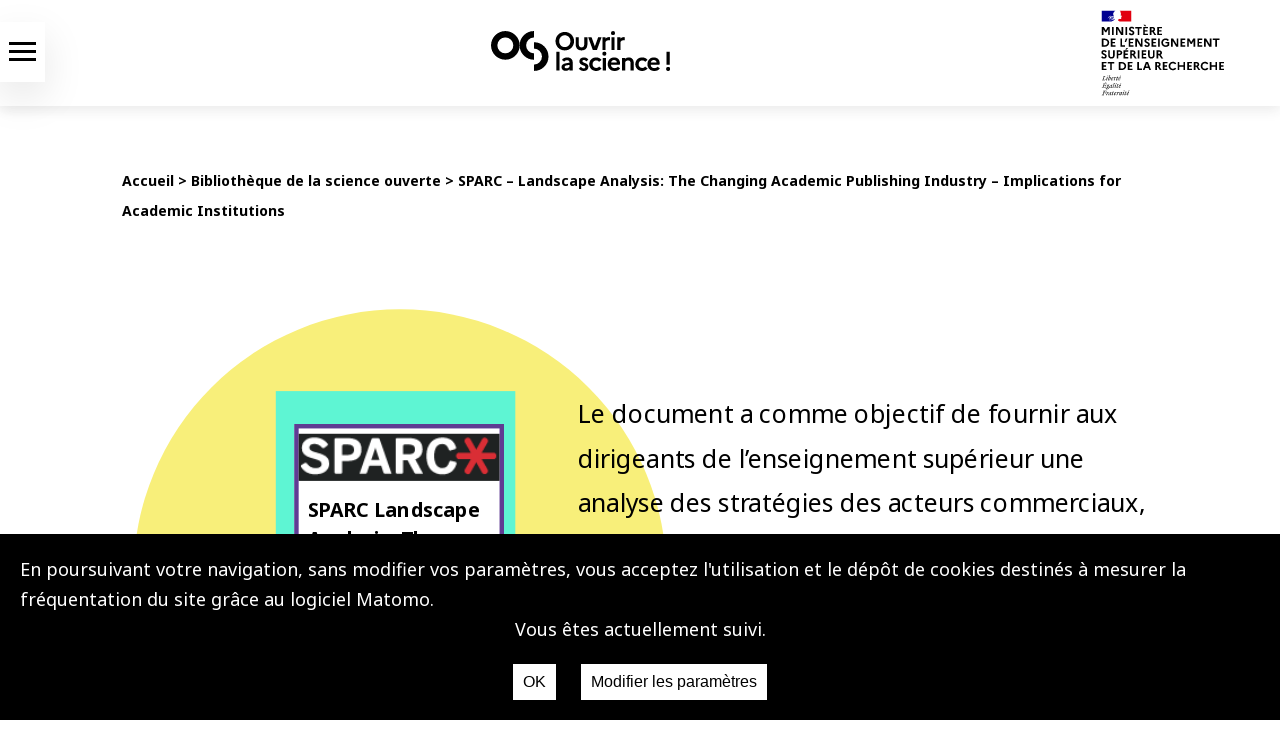

--- FILE ---
content_type: text/html; charset=UTF-8
request_url: https://www.ouvrirlascience.fr/sparc-landscape-analysis-the-changing-academic-publishing-industry-implications-for-academic-institutions/
body_size: 15545
content:
<!DOCTYPE html>
<html lang="fr">
<head>
    <title>
        Ouvrir la Science - Bibliothèque de la science ouverte
    </title>
        <meta name="twitter:card" content="summary"></meta> 
    <meta property="og:url" content="https://www.ouvrirlascience.fr/sparc-landscape-analysis-the-changing-academic-publishing-industry-implications-for-academic-institutions" />
    <meta property="og:type" content="post" />
    <meta property="og:title" content="SPARC &#8211; Landscape  Analysis: The Changing Academic Publishing Industry – Implications for Academic Institutions" />
                                       
        <meta property="og:image" content="https://www.ouvrirlascience.fr/wp-content/themes/coso2024/images/OS2noir125.png" />
        <meta property="og:image" content="https://www.ouvrirlascience.fr/wp-content/themes/coso2024/images/OS2noir125.png" />
    <meta property="og:description" content="Ouvrir la Science" />
    <meta charset="utf-8"/>
    <meta name="mobile-web-app-capable" content="yes">
    <meta name="viewport" content="width=device-width, initial-scale=1">
    <meta name="description" content="Un site internet du comité pour la science ouverte - coso">
    <link rel="icon" href="https://www.ouvrirlascience.fr/wp-content/themes/coso2024/images/favicon1.ico" type="images/x-icon">
    <link href="https://fonts.googleapis.com/css?family=Noto+Sans:400,400i,700,700i" rel="stylesheet">
    <link rel="stylesheet" href="https://use.fontawesome.com/releases/v5.5.0/css/all.css" integrity="sha384-B4dIYHKNBt8Bc12p+WXckhzcICo0wtJAoU8YZTY5qE0Id1GSseTk6S+L3BlXeVIU" crossorigin="anonymous">
            <link rel="stylesheet" href="https://sibforms.com/forms/end-form/build/sib-styles.css">
        <link rel="stylesheet" media="all" href="https://www.ouvrirlascience.fr/wp-content/themes/coso2024/style.css?v=1.2" type="text/css">
                    <script src="https://www.ouvrirlascience.fr/wp-content/themes/coso2024/js/jquery-1.10.2.js"></script>
        <script src="https://www.ouvrirlascience.fr/wp-content/themes/coso2024/js/modale.js"></script>
        <script src="https://www.ouvrirlascience.fr/wp-content/themes/coso2024/js/skip.js"></script>
        <script src="https://www.ouvrirlascience.fr/wp-content/themes/coso2024/js/registerclient.js"></script> 
        <script src="https://www.ouvrirlascience.fr/wp-content/themes/coso2024/js/groupemenu.js"></script> 
        <script src="https://forms.sbc35.com/form.js"></script> 
    
    <script type="text/javascript" src="https://www.ouvrirlascience.fr/wp-content/themes/coso2024/js/resource.js"></script>
    <meta name='robots' content='index, follow, max-image-preview:large, max-snippet:-1, max-video-preview:-1' />

	<!-- This site is optimized with the Yoast SEO plugin v26.7 - https://yoast.com/wordpress/plugins/seo/ -->
	<link rel="canonical" href="https://www.ouvrirlascience.fr/sparc-landscape-analysis-the-changing-academic-publishing-industry-implications-for-academic-institutions/" />
	<meta property="og:locale" content="fr_FR" />
	<meta property="og:locale:alternate" content="en_GB" />
	<meta property="og:type" content="article" />
	<meta property="og:title" content="SPARC - Landscape Analysis: The Changing Academic Publishing Industry – Implications for Academic Institutions - Ouvrir la Science" />
	<meta property="og:description" content="Summary Academic publishing is undergoing a major transition as some of its leaders are moving [&hellip;]" />
	<meta property="og:url" content="https://www.ouvrirlascience.fr/sparc-landscape-analysis-the-changing-academic-publishing-industry-implications-for-academic-institutions/" />
	<meta property="og:site_name" content="Ouvrir la Science" />
	<meta property="article:published_time" content="2019-04-08T08:59:10+00:00" />
	<meta property="article:modified_time" content="2025-02-12T10:55:51+00:00" />
	<meta property="og:image" content="https://www.ouvrirlascience.fr/wp-content/uploads/2018/11/CC-BY-e1594302968698.png" />
	<meta property="og:image:width" content="88" />
	<meta property="og:image:height" content="31" />
	<meta property="og:image:type" content="image/png" />
	<meta name="author" content="Anne-Marie Badolato" />
	<meta name="twitter:card" content="summary_large_image" />
	<meta name="twitter:creator" content="@ouvrirlascience" />
	<meta name="twitter:site" content="@ouvrirlascience" />
	<meta name="twitter:label1" content="Écrit par" />
	<meta name="twitter:data1" content="Anne-Marie Badolato" />
	<meta name="twitter:label2" content="Durée de lecture estimée" />
	<meta name="twitter:data2" content="2 minutes" />
	<script type="application/ld+json" class="yoast-schema-graph">{"@context":"https://schema.org","@graph":[{"@type":"Article","@id":"https://www.ouvrirlascience.fr/sparc-landscape-analysis-the-changing-academic-publishing-industry-implications-for-academic-institutions/#article","isPartOf":{"@id":"https://www.ouvrirlascience.fr/sparc-landscape-analysis-the-changing-academic-publishing-industry-implications-for-academic-institutions/"},"author":{"name":"Anne-Marie Badolato","@id":"https://www.ouvrirlascience.fr/accueil/#/schema/person/c640bbe0ed40294bcd6ce57718c67497"},"headline":"SPARC &#8211; Landscape Analysis: The Changing Academic Publishing Industry – Implications for Academic Institutions","datePublished":"2019-04-08T08:59:10+00:00","dateModified":"2025-02-12T10:55:51+00:00","mainEntityOfPage":{"@id":"https://www.ouvrirlascience.fr/sparc-landscape-analysis-the-changing-academic-publishing-industry-implications-for-academic-institutions/"},"wordCount":336,"publisher":{"@id":"https://www.ouvrirlascience.fr/accueil/#organization"},"image":{"@id":"https://www.ouvrirlascience.fr/sparc-landscape-analysis-the-changing-academic-publishing-industry-implications-for-academic-institutions/#primaryimage"},"thumbnailUrl":"https://www.ouvrirlascience.fr/wp-content/uploads/2018/11/CC-BY.png","articleSection":["Bibliothèque de la science ouverte"],"inLanguage":"fr-FR"},{"@type":"WebPage","@id":"https://www.ouvrirlascience.fr/sparc-landscape-analysis-the-changing-academic-publishing-industry-implications-for-academic-institutions/","url":"https://www.ouvrirlascience.fr/sparc-landscape-analysis-the-changing-academic-publishing-industry-implications-for-academic-institutions/","name":"SPARC - Landscape Analysis: The Changing Academic Publishing Industry – Implications for Academic Institutions - Ouvrir la Science","isPartOf":{"@id":"https://www.ouvrirlascience.fr/accueil/#website"},"primaryImageOfPage":{"@id":"https://www.ouvrirlascience.fr/sparc-landscape-analysis-the-changing-academic-publishing-industry-implications-for-academic-institutions/#primaryimage"},"image":{"@id":"https://www.ouvrirlascience.fr/sparc-landscape-analysis-the-changing-academic-publishing-industry-implications-for-academic-institutions/#primaryimage"},"thumbnailUrl":"https://www.ouvrirlascience.fr/wp-content/uploads/2018/11/CC-BY.png","datePublished":"2019-04-08T08:59:10+00:00","dateModified":"2025-02-12T10:55:51+00:00","breadcrumb":{"@id":"https://www.ouvrirlascience.fr/sparc-landscape-analysis-the-changing-academic-publishing-industry-implications-for-academic-institutions/#breadcrumb"},"inLanguage":"fr-FR","potentialAction":[{"@type":"ReadAction","target":["https://www.ouvrirlascience.fr/sparc-landscape-analysis-the-changing-academic-publishing-industry-implications-for-academic-institutions/"]}]},{"@type":"ImageObject","inLanguage":"fr-FR","@id":"https://www.ouvrirlascience.fr/sparc-landscape-analysis-the-changing-academic-publishing-industry-implications-for-academic-institutions/#primaryimage","url":"https://www.ouvrirlascience.fr/wp-content/uploads/2018/11/CC-BY.png","contentUrl":"https://www.ouvrirlascience.fr/wp-content/uploads/2018/11/CC-BY.png"},{"@type":"BreadcrumbList","@id":"https://www.ouvrirlascience.fr/sparc-landscape-analysis-the-changing-academic-publishing-industry-implications-for-academic-institutions/#breadcrumb","itemListElement":[{"@type":"ListItem","position":1,"name":"Accueil","item":"https://www.ouvrirlascience.fr/accueil/"},{"@type":"ListItem","position":2,"name":"SPARC &#8211; Landscape Analysis: The Changing Academic Publishing Industry – Implications for Academic Institutions"}]},{"@type":"WebSite","@id":"https://www.ouvrirlascience.fr/accueil/#website","url":"https://www.ouvrirlascience.fr/accueil/","name":"Ouvrir la Science","description":"Site du Comité pour la science ouverte","publisher":{"@id":"https://www.ouvrirlascience.fr/accueil/#organization"},"potentialAction":[{"@type":"SearchAction","target":{"@type":"EntryPoint","urlTemplate":"https://www.ouvrirlascience.fr/accueil/?s={search_term_string}"},"query-input":{"@type":"PropertyValueSpecification","valueRequired":true,"valueName":"search_term_string"}}],"inLanguage":"fr-FR"},{"@type":"Organization","@id":"https://www.ouvrirlascience.fr/accueil/#organization","name":"Ouvrir la Science","url":"https://www.ouvrirlascience.fr/accueil/","logo":{"@type":"ImageObject","inLanguage":"fr-FR","@id":"https://www.ouvrirlascience.fr/accueil/#/schema/logo/image/","url":"https://www.ouvrirlascience.fr/wp-content/uploads/2022/03/OS2_signe_noirnoir_rvb.png","contentUrl":"https://www.ouvrirlascience.fr/wp-content/uploads/2022/03/OS2_signe_noirnoir_rvb.png","width":330,"height":320,"caption":"Ouvrir la Science"},"image":{"@id":"https://www.ouvrirlascience.fr/accueil/#/schema/logo/image/"},"sameAs":["https://x.com/ouvrirlascience","https://mastodon.social/@OuvrirLaScience","https://www.linkedin.com/company/ouvrir-la-science/"]},{"@type":"Person","@id":"https://www.ouvrirlascience.fr/accueil/#/schema/person/c640bbe0ed40294bcd6ce57718c67497","name":"Anne-Marie Badolato","url":"https://www.ouvrirlascience.fr/fr/author/badolato/"}]}</script>
	<!-- / Yoast SEO plugin. -->


<link rel="alternate" href="https://www.ouvrirlascience.fr/sparc-landscape-analysis-the-changing-academic-publishing-industry-implications-for-academic-institutions/" hreflang="fr" />
<link rel="alternate" href="https://www.ouvrirlascience.fr/sparc-landscape-analysis-the-changing-academic-publishing-industry-implications-for-academic-institutions-2/" hreflang="en" />
<link rel='dns-prefetch' href='//static.addtoany.com' />
<link rel="alternate" title="oEmbed (JSON)" type="application/json+oembed" href="https://www.ouvrirlascience.fr/wp-json/oembed/1.0/embed?url=https%3A%2F%2Fwww.ouvrirlascience.fr%2Fsparc-landscape-analysis-the-changing-academic-publishing-industry-implications-for-academic-institutions%2F&#038;lang=fr" />
<link rel="alternate" title="oEmbed (XML)" type="text/xml+oembed" href="https://www.ouvrirlascience.fr/wp-json/oembed/1.0/embed?url=https%3A%2F%2Fwww.ouvrirlascience.fr%2Fsparc-landscape-analysis-the-changing-academic-publishing-industry-implications-for-academic-institutions%2F&#038;format=xml&#038;lang=fr" />
<style id='wp-img-auto-sizes-contain-inline-css' type='text/css'>
img:is([sizes=auto i],[sizes^="auto," i]){contain-intrinsic-size:3000px 1500px}
/*# sourceURL=wp-img-auto-sizes-contain-inline-css */
</style>
<link rel='stylesheet' id='mci-footnotes-jquery-tooltips-pagelayout-none-css' href='https://www.ouvrirlascience.fr/wp-content/plugins/footnotes/css/footnotes-jqttbrpl0.min.css?ver=2.7.3' type='text/css' media='all' />
<style id='wp-emoji-styles-inline-css' type='text/css'>

	img.wp-smiley, img.emoji {
		display: inline !important;
		border: none !important;
		box-shadow: none !important;
		height: 1em !important;
		width: 1em !important;
		margin: 0 0.07em !important;
		vertical-align: -0.1em !important;
		background: none !important;
		padding: 0 !important;
	}
/*# sourceURL=wp-emoji-styles-inline-css */
</style>
<style id='wp-block-library-inline-css' type='text/css'>
:root{--wp-block-synced-color:#7a00df;--wp-block-synced-color--rgb:122,0,223;--wp-bound-block-color:var(--wp-block-synced-color);--wp-editor-canvas-background:#ddd;--wp-admin-theme-color:#007cba;--wp-admin-theme-color--rgb:0,124,186;--wp-admin-theme-color-darker-10:#006ba1;--wp-admin-theme-color-darker-10--rgb:0,107,160.5;--wp-admin-theme-color-darker-20:#005a87;--wp-admin-theme-color-darker-20--rgb:0,90,135;--wp-admin-border-width-focus:2px}@media (min-resolution:192dpi){:root{--wp-admin-border-width-focus:1.5px}}.wp-element-button{cursor:pointer}:root .has-very-light-gray-background-color{background-color:#eee}:root .has-very-dark-gray-background-color{background-color:#313131}:root .has-very-light-gray-color{color:#eee}:root .has-very-dark-gray-color{color:#313131}:root .has-vivid-green-cyan-to-vivid-cyan-blue-gradient-background{background:linear-gradient(135deg,#00d084,#0693e3)}:root .has-purple-crush-gradient-background{background:linear-gradient(135deg,#34e2e4,#4721fb 50%,#ab1dfe)}:root .has-hazy-dawn-gradient-background{background:linear-gradient(135deg,#faaca8,#dad0ec)}:root .has-subdued-olive-gradient-background{background:linear-gradient(135deg,#fafae1,#67a671)}:root .has-atomic-cream-gradient-background{background:linear-gradient(135deg,#fdd79a,#004a59)}:root .has-nightshade-gradient-background{background:linear-gradient(135deg,#330968,#31cdcf)}:root .has-midnight-gradient-background{background:linear-gradient(135deg,#020381,#2874fc)}:root{--wp--preset--font-size--normal:16px;--wp--preset--font-size--huge:42px}.has-regular-font-size{font-size:1em}.has-larger-font-size{font-size:2.625em}.has-normal-font-size{font-size:var(--wp--preset--font-size--normal)}.has-huge-font-size{font-size:var(--wp--preset--font-size--huge)}.has-text-align-center{text-align:center}.has-text-align-left{text-align:left}.has-text-align-right{text-align:right}.has-fit-text{white-space:nowrap!important}#end-resizable-editor-section{display:none}.aligncenter{clear:both}.items-justified-left{justify-content:flex-start}.items-justified-center{justify-content:center}.items-justified-right{justify-content:flex-end}.items-justified-space-between{justify-content:space-between}.screen-reader-text{border:0;clip-path:inset(50%);height:1px;margin:-1px;overflow:hidden;padding:0;position:absolute;width:1px;word-wrap:normal!important}.screen-reader-text:focus{background-color:#ddd;clip-path:none;color:#444;display:block;font-size:1em;height:auto;left:5px;line-height:normal;padding:15px 23px 14px;text-decoration:none;top:5px;width:auto;z-index:100000}html :where(.has-border-color){border-style:solid}html :where([style*=border-top-color]){border-top-style:solid}html :where([style*=border-right-color]){border-right-style:solid}html :where([style*=border-bottom-color]){border-bottom-style:solid}html :where([style*=border-left-color]){border-left-style:solid}html :where([style*=border-width]){border-style:solid}html :where([style*=border-top-width]){border-top-style:solid}html :where([style*=border-right-width]){border-right-style:solid}html :where([style*=border-bottom-width]){border-bottom-style:solid}html :where([style*=border-left-width]){border-left-style:solid}html :where(img[class*=wp-image-]){height:auto;max-width:100%}:where(figure){margin:0 0 1em}html :where(.is-position-sticky){--wp-admin--admin-bar--position-offset:var(--wp-admin--admin-bar--height,0px)}@media screen and (max-width:600px){html :where(.is-position-sticky){--wp-admin--admin-bar--position-offset:0px}}

/*# sourceURL=wp-block-library-inline-css */
</style><style id='global-styles-inline-css' type='text/css'>
:root{--wp--preset--aspect-ratio--square: 1;--wp--preset--aspect-ratio--4-3: 4/3;--wp--preset--aspect-ratio--3-4: 3/4;--wp--preset--aspect-ratio--3-2: 3/2;--wp--preset--aspect-ratio--2-3: 2/3;--wp--preset--aspect-ratio--16-9: 16/9;--wp--preset--aspect-ratio--9-16: 9/16;--wp--preset--color--black: #000000;--wp--preset--color--cyan-bluish-gray: #abb8c3;--wp--preset--color--white: #ffffff;--wp--preset--color--pale-pink: #f78da7;--wp--preset--color--vivid-red: #cf2e2e;--wp--preset--color--luminous-vivid-orange: #ff6900;--wp--preset--color--luminous-vivid-amber: #fcb900;--wp--preset--color--light-green-cyan: #7bdcb5;--wp--preset--color--vivid-green-cyan: #00d084;--wp--preset--color--pale-cyan-blue: #8ed1fc;--wp--preset--color--vivid-cyan-blue: #0693e3;--wp--preset--color--vivid-purple: #9b51e0;--wp--preset--gradient--vivid-cyan-blue-to-vivid-purple: linear-gradient(135deg,rgb(6,147,227) 0%,rgb(155,81,224) 100%);--wp--preset--gradient--light-green-cyan-to-vivid-green-cyan: linear-gradient(135deg,rgb(122,220,180) 0%,rgb(0,208,130) 100%);--wp--preset--gradient--luminous-vivid-amber-to-luminous-vivid-orange: linear-gradient(135deg,rgb(252,185,0) 0%,rgb(255,105,0) 100%);--wp--preset--gradient--luminous-vivid-orange-to-vivid-red: linear-gradient(135deg,rgb(255,105,0) 0%,rgb(207,46,46) 100%);--wp--preset--gradient--very-light-gray-to-cyan-bluish-gray: linear-gradient(135deg,rgb(238,238,238) 0%,rgb(169,184,195) 100%);--wp--preset--gradient--cool-to-warm-spectrum: linear-gradient(135deg,rgb(74,234,220) 0%,rgb(151,120,209) 20%,rgb(207,42,186) 40%,rgb(238,44,130) 60%,rgb(251,105,98) 80%,rgb(254,248,76) 100%);--wp--preset--gradient--blush-light-purple: linear-gradient(135deg,rgb(255,206,236) 0%,rgb(152,150,240) 100%);--wp--preset--gradient--blush-bordeaux: linear-gradient(135deg,rgb(254,205,165) 0%,rgb(254,45,45) 50%,rgb(107,0,62) 100%);--wp--preset--gradient--luminous-dusk: linear-gradient(135deg,rgb(255,203,112) 0%,rgb(199,81,192) 50%,rgb(65,88,208) 100%);--wp--preset--gradient--pale-ocean: linear-gradient(135deg,rgb(255,245,203) 0%,rgb(182,227,212) 50%,rgb(51,167,181) 100%);--wp--preset--gradient--electric-grass: linear-gradient(135deg,rgb(202,248,128) 0%,rgb(113,206,126) 100%);--wp--preset--gradient--midnight: linear-gradient(135deg,rgb(2,3,129) 0%,rgb(40,116,252) 100%);--wp--preset--font-size--small: 13px;--wp--preset--font-size--medium: 20px;--wp--preset--font-size--large: 36px;--wp--preset--font-size--x-large: 42px;--wp--preset--spacing--20: 0.44rem;--wp--preset--spacing--30: 0.67rem;--wp--preset--spacing--40: 1rem;--wp--preset--spacing--50: 1.5rem;--wp--preset--spacing--60: 2.25rem;--wp--preset--spacing--70: 3.38rem;--wp--preset--spacing--80: 5.06rem;--wp--preset--shadow--natural: 6px 6px 9px rgba(0, 0, 0, 0.2);--wp--preset--shadow--deep: 12px 12px 50px rgba(0, 0, 0, 0.4);--wp--preset--shadow--sharp: 6px 6px 0px rgba(0, 0, 0, 0.2);--wp--preset--shadow--outlined: 6px 6px 0px -3px rgb(255, 255, 255), 6px 6px rgb(0, 0, 0);--wp--preset--shadow--crisp: 6px 6px 0px rgb(0, 0, 0);}:where(.is-layout-flex){gap: 0.5em;}:where(.is-layout-grid){gap: 0.5em;}body .is-layout-flex{display: flex;}.is-layout-flex{flex-wrap: wrap;align-items: center;}.is-layout-flex > :is(*, div){margin: 0;}body .is-layout-grid{display: grid;}.is-layout-grid > :is(*, div){margin: 0;}:where(.wp-block-columns.is-layout-flex){gap: 2em;}:where(.wp-block-columns.is-layout-grid){gap: 2em;}:where(.wp-block-post-template.is-layout-flex){gap: 1.25em;}:where(.wp-block-post-template.is-layout-grid){gap: 1.25em;}.has-black-color{color: var(--wp--preset--color--black) !important;}.has-cyan-bluish-gray-color{color: var(--wp--preset--color--cyan-bluish-gray) !important;}.has-white-color{color: var(--wp--preset--color--white) !important;}.has-pale-pink-color{color: var(--wp--preset--color--pale-pink) !important;}.has-vivid-red-color{color: var(--wp--preset--color--vivid-red) !important;}.has-luminous-vivid-orange-color{color: var(--wp--preset--color--luminous-vivid-orange) !important;}.has-luminous-vivid-amber-color{color: var(--wp--preset--color--luminous-vivid-amber) !important;}.has-light-green-cyan-color{color: var(--wp--preset--color--light-green-cyan) !important;}.has-vivid-green-cyan-color{color: var(--wp--preset--color--vivid-green-cyan) !important;}.has-pale-cyan-blue-color{color: var(--wp--preset--color--pale-cyan-blue) !important;}.has-vivid-cyan-blue-color{color: var(--wp--preset--color--vivid-cyan-blue) !important;}.has-vivid-purple-color{color: var(--wp--preset--color--vivid-purple) !important;}.has-black-background-color{background-color: var(--wp--preset--color--black) !important;}.has-cyan-bluish-gray-background-color{background-color: var(--wp--preset--color--cyan-bluish-gray) !important;}.has-white-background-color{background-color: var(--wp--preset--color--white) !important;}.has-pale-pink-background-color{background-color: var(--wp--preset--color--pale-pink) !important;}.has-vivid-red-background-color{background-color: var(--wp--preset--color--vivid-red) !important;}.has-luminous-vivid-orange-background-color{background-color: var(--wp--preset--color--luminous-vivid-orange) !important;}.has-luminous-vivid-amber-background-color{background-color: var(--wp--preset--color--luminous-vivid-amber) !important;}.has-light-green-cyan-background-color{background-color: var(--wp--preset--color--light-green-cyan) !important;}.has-vivid-green-cyan-background-color{background-color: var(--wp--preset--color--vivid-green-cyan) !important;}.has-pale-cyan-blue-background-color{background-color: var(--wp--preset--color--pale-cyan-blue) !important;}.has-vivid-cyan-blue-background-color{background-color: var(--wp--preset--color--vivid-cyan-blue) !important;}.has-vivid-purple-background-color{background-color: var(--wp--preset--color--vivid-purple) !important;}.has-black-border-color{border-color: var(--wp--preset--color--black) !important;}.has-cyan-bluish-gray-border-color{border-color: var(--wp--preset--color--cyan-bluish-gray) !important;}.has-white-border-color{border-color: var(--wp--preset--color--white) !important;}.has-pale-pink-border-color{border-color: var(--wp--preset--color--pale-pink) !important;}.has-vivid-red-border-color{border-color: var(--wp--preset--color--vivid-red) !important;}.has-luminous-vivid-orange-border-color{border-color: var(--wp--preset--color--luminous-vivid-orange) !important;}.has-luminous-vivid-amber-border-color{border-color: var(--wp--preset--color--luminous-vivid-amber) !important;}.has-light-green-cyan-border-color{border-color: var(--wp--preset--color--light-green-cyan) !important;}.has-vivid-green-cyan-border-color{border-color: var(--wp--preset--color--vivid-green-cyan) !important;}.has-pale-cyan-blue-border-color{border-color: var(--wp--preset--color--pale-cyan-blue) !important;}.has-vivid-cyan-blue-border-color{border-color: var(--wp--preset--color--vivid-cyan-blue) !important;}.has-vivid-purple-border-color{border-color: var(--wp--preset--color--vivid-purple) !important;}.has-vivid-cyan-blue-to-vivid-purple-gradient-background{background: var(--wp--preset--gradient--vivid-cyan-blue-to-vivid-purple) !important;}.has-light-green-cyan-to-vivid-green-cyan-gradient-background{background: var(--wp--preset--gradient--light-green-cyan-to-vivid-green-cyan) !important;}.has-luminous-vivid-amber-to-luminous-vivid-orange-gradient-background{background: var(--wp--preset--gradient--luminous-vivid-amber-to-luminous-vivid-orange) !important;}.has-luminous-vivid-orange-to-vivid-red-gradient-background{background: var(--wp--preset--gradient--luminous-vivid-orange-to-vivid-red) !important;}.has-very-light-gray-to-cyan-bluish-gray-gradient-background{background: var(--wp--preset--gradient--very-light-gray-to-cyan-bluish-gray) !important;}.has-cool-to-warm-spectrum-gradient-background{background: var(--wp--preset--gradient--cool-to-warm-spectrum) !important;}.has-blush-light-purple-gradient-background{background: var(--wp--preset--gradient--blush-light-purple) !important;}.has-blush-bordeaux-gradient-background{background: var(--wp--preset--gradient--blush-bordeaux) !important;}.has-luminous-dusk-gradient-background{background: var(--wp--preset--gradient--luminous-dusk) !important;}.has-pale-ocean-gradient-background{background: var(--wp--preset--gradient--pale-ocean) !important;}.has-electric-grass-gradient-background{background: var(--wp--preset--gradient--electric-grass) !important;}.has-midnight-gradient-background{background: var(--wp--preset--gradient--midnight) !important;}.has-small-font-size{font-size: var(--wp--preset--font-size--small) !important;}.has-medium-font-size{font-size: var(--wp--preset--font-size--medium) !important;}.has-large-font-size{font-size: var(--wp--preset--font-size--large) !important;}.has-x-large-font-size{font-size: var(--wp--preset--font-size--x-large) !important;}
/*# sourceURL=global-styles-inline-css */
</style>

<style id='classic-theme-styles-inline-css' type='text/css'>
/*! This file is auto-generated */
.wp-block-button__link{color:#fff;background-color:#32373c;border-radius:9999px;box-shadow:none;text-decoration:none;padding:calc(.667em + 2px) calc(1.333em + 2px);font-size:1.125em}.wp-block-file__button{background:#32373c;color:#fff;text-decoration:none}
/*# sourceURL=/wp-includes/css/classic-themes.min.css */
</style>
<link rel='stylesheet' id='contact-form-7-css' href='https://www.ouvrirlascience.fr/wp-content/plugins/contact-form-7/includes/css/styles.css?ver=6.1.4' type='text/css' media='all' />
<link rel='stylesheet' id='matomo-accept-styles-css' href='https://www.ouvrirlascience.fr/wp-content/plugins/matomo%20accept/inc/matomo-accept-styles.css?ver=6.9' type='text/css' media='all' />
<link rel='stylesheet' id='tablepress-default-css' href='https://www.ouvrirlascience.fr/wp-content/plugins/tablepress/css/build/default.css?ver=3.2.6' type='text/css' media='all' />
<link rel='stylesheet' id='addtoany-css' href='https://www.ouvrirlascience.fr/wp-content/plugins/add-to-any/addtoany.min.css?ver=1.16' type='text/css' media='all' />
<link rel='stylesheet' id='sib-front-css-css' href='https://www.ouvrirlascience.fr/wp-content/plugins/mailin/css/mailin-front.css?ver=6.9' type='text/css' media='all' />
<script type="text/javascript" src="https://www.ouvrirlascience.fr/wp-includes/js/jquery/jquery.min.js?ver=3.7.1" id="jquery-core-js"></script>
<script type="text/javascript" src="https://www.ouvrirlascience.fr/wp-includes/js/jquery/jquery-migrate.min.js?ver=3.4.1" id="jquery-migrate-js"></script>
<script type="text/javascript" src="https://www.ouvrirlascience.fr/wp-content/plugins/footnotes/js/jquery.tools.min.js?ver=1.2.7.redacted.2" id="mci-footnotes-jquery-tools-js"></script>
<script type="text/javascript" id="addtoany-core-js-before">
/* <![CDATA[ */
window.a2a_config=window.a2a_config||{};a2a_config.callbacks=[];a2a_config.overlays=[];a2a_config.templates={};a2a_localize = {
	Share: "Partager",
	Save: "Enregistrer",
	Subscribe: "S'abonner",
	Email: "E-mail",
	Bookmark: "Marque-page",
	ShowAll: "Montrer tout",
	ShowLess: "Montrer moins",
	FindServices: "Trouver des service(s)",
	FindAnyServiceToAddTo: "Trouver instantan&eacute;ment des services &agrave; ajouter &agrave;",
	PoweredBy: "Propuls&eacute; par",
	ShareViaEmail: "Partager par e-mail",
	SubscribeViaEmail: "S’abonner par e-mail",
	BookmarkInYourBrowser: "Ajouter un signet dans votre navigateur",
	BookmarkInstructions: "Appuyez sur Ctrl+D ou \u2318+D pour mettre cette page en signet",
	AddToYourFavorites: "Ajouter &agrave; vos favoris",
	SendFromWebOrProgram: "Envoyer depuis n’importe quelle adresse e-mail ou logiciel e-mail",
	EmailProgram: "Programme d’e-mail",
	More: "Plus&#8230;",
	ThanksForSharing: "Merci de partager !",
	ThanksForFollowing: "Merci de nous suivre !"
};


//# sourceURL=addtoany-core-js-before
/* ]]> */
</script>
<script type="text/javascript" defer src="https://static.addtoany.com/menu/page.js" id="addtoany-core-js"></script>
<script type="text/javascript" defer src="https://www.ouvrirlascience.fr/wp-content/plugins/add-to-any/addtoany.min.js?ver=1.1" id="addtoany-jquery-js"></script>
<script type="text/javascript" id="sib-front-js-js-extra">
/* <![CDATA[ */
var sibErrMsg = {"invalidMail":"Please fill out valid email address","requiredField":"Please fill out required fields","invalidDateFormat":"Please fill out valid date format","invalidSMSFormat":"Please fill out valid phone number"};
var ajax_sib_front_object = {"ajax_url":"https://www.ouvrirlascience.fr/wp-admin/admin-ajax.php","ajax_nonce":"5fef4c348c","flag_url":"https://www.ouvrirlascience.fr/wp-content/plugins/mailin/img/flags/"};
//# sourceURL=sib-front-js-js-extra
/* ]]> */
</script>
<script type="text/javascript" src="https://www.ouvrirlascience.fr/wp-content/plugins/mailin/js/mailin-front.js?ver=1768825771" id="sib-front-js-js"></script>
<link rel="https://api.w.org/" href="https://www.ouvrirlascience.fr/wp-json/" /><link rel="alternate" title="JSON" type="application/json" href="https://www.ouvrirlascience.fr/wp-json/wp/v2/posts/3594" /><link rel="EditURI" type="application/rsd+xml" title="RSD" href="https://www.ouvrirlascience.fr/xmlrpc.php?rsd" />
<meta name="generator" content="WordPress 6.9" />
<link rel='shortlink' href='https://www.ouvrirlascience.fr/?p=3594' />

<style type="text/css" media="all">
.footnotes_reference_container {margin-top: 24px !important; margin-bottom: 0px !important;}
.footnote_container_prepare > p {border-bottom: 1px solid #aaaaaa !important;}
.footnote_tooltip { font-size: 13px !important; background-color: #fff7a7 !important; border-width: 1px !important; border-style: solid !important; border-color: #cccc99 !important; border-radius: 3px !important; -webkit-box-shadow: 2px 2px 11px #666666; -moz-box-shadow: 2px 2px 11px #666666; box-shadow: 2px 2px 11px #666666;}


</style>

</head>
<body class="bsbb" id="pageTop">
    <ul id="nav-skip" class="skip-links">
    <li class="menuPrincipal">
        <a href="#menuPrincipal">Aller au menu</a>
    </li>
    <li class="menuHamburger">
        <a href="#menuHamburger">Aller au menu</a>
    </li>
    <li>
        <a href="#main">Aller au contenu</a>
    </li>
    <li>
        <a href="https://www.ouvrirlascience.fr/?s">Aller à la recherche</a>
    </li>
</ul>
   
    <div class="screenDisplay">
        <header>
            <div id="headerNav">
    <div class="header__icon" id="header__icon">
        <nav id="menuHamburger" aria-label="menu hamburger" class="menuHamburger">
            <div class="modaleMenu background-blanc">
                <div class="modaleContent">
                    <div class="enteteHamburger flexRow background-blanc">
                        <img src="https://www.ouvrirlascience.fr/wp-content/themes/coso2024/images/mesr.svg" class="mesriEnteteHamburger" alt="MESR">
                        <a href="https://www.ouvrirlascience.fr/accueil">
                        <img src="https://www.ouvrirlascience.fr/wp-content/themes/coso2024/images/logo-noir-2022.svg" class="hamburgerNoir" alt="logo science ouverte">
                        </a>
                        <img src="https://www.ouvrirlascience.fr/wp-content/themes/coso2024/images/croix-mobile-noir.svg" id="closed-hb-sub-menu" alt="fermer">
                    </div>
                    <div class="restHamburger">
                        <form role="search" method="get" id="searchFormRessources" action="https://www.ouvrirlascience.fr/fr/" class="recherche">
                            <input type="text" value="" name="s" id="s" title="Tappez votre recherche ici" />
                            <div class="placeholder">
                                Recherche, ex :<span> publications </span>
                            </div>
                            <button id="searchsubmit" type="submit" value="VALIDER" class="button postfix" >
                                <img src="https://www.ouvrirlascience.fr/wp-content/themes/coso2024/images/loupe.svg" aria-label="Recherche" alt="resource_search">
                            </button>
                        </form>
                        <ul class="menu-hamburger flexColumn">
                                                        <li class="nav-hamburger-item font24 menu-item menu-item-type-taxonomy menu-item-object-category menu-item-has-children menu-item-13511" id="item-13511">
                                                                    <span class="principalTitle">La science ouverte</span> 
                                                            </li>
                                                        <li class="nav-hamburger-item font24 menu-item menu-item-type-custom menu-item-object-custom menu-item-home menu-item-has-children menu-item-13516" id="item-13516">
                                                                    <span class="principalTitle">Nos actions</span> 
                                                            </li>
                                                        <li class="nav-hamburger-item font24 menu-item menu-item-type-taxonomy menu-item-object-category current-post-ancestor current-menu-parent current-post-parent menu-item-13533" id="item-13533">
                                                                <a class="nav-main-link" href="https://www.ouvrirlascience.fr/category/ressources/">
                                    <span class="principalTitle">Ressources</span> 
                                </a>
                                                            </li>
                                                        <li class="nav-hamburger-item font24 menu-item menu-item-type-taxonomy menu-item-object-category menu-item-has-children menu-item-13534" id="item-13534">
                                                                    <span class="principalTitle">Actualites</span> 
                                                            </li>
                                                        <li class="nav-hamburger-item font24 menu-item menu-item-type-post_type menu-item-object-post menu-item-13538" id="item-13538">
                                                                <a class="nav-main-link" href="https://www.ouvrirlascience.fr/le-comite-pour-la-science-ouverte/">
                                    <span class="principalTitle">Qui sommes nous ?</span> 
                                </a>
                                                            </li>
                                                    </ul>
                    </div>
                    <div class="footerHamburger flexColumn">
                        <div class="languageSwitch">
                            <ul>
                                                                    	<li class="lang-item lang-item-2 lang-item-fr current-lang lang-item-first"><a lang="fr-FR" hreflang="fr-FR" href="https://www.ouvrirlascience.fr/sparc-landscape-analysis-the-changing-academic-publishing-industry-implications-for-academic-institutions/" aria-current="true">FR</a></li>
	<li class="lang-item lang-item-5 lang-item-en"><a lang="en-GB" hreflang="en-GB" href="https://www.ouvrirlascience.fr/sparc-landscape-analysis-the-changing-academic-publishing-industry-implications-for-academic-institutions-2/">EN</a></li>

                                                            </ul>
                        </div>
                        <div class="seeCategoryLong">
                            <a href="https://www.ouvrirlascience.fr/accueil/contact-fr">
                                Contact
                            </a>
                        </div>
                    </div>
                </div>
            </div>
                                                <div class="modaleSubMenu modaleSubMenu-1 background-blanc" id="sub-13511">
                        <div class="modaleContent">
                            <div class="enteteHamburger flexRow">
                                <div class="hb-return flexRow">
                                    <div class="font14">
                                        Retour                                
                                    </div>
                                </div>
                                <a href="https://www.ouvrirlascience.fr" class="urlSite" aria-label="Accueil"></a>
                                <div class="hb-close closeX" id="close-13511"></div>
                            </div>
                            <div class="sub-nav-title font20">
                                La science ouverte
                            </div>
                            <div class="hb-sub-menu flexColumn font20" id="sub-sub-13511">
                                                                                                <div class="hb-child-nav menu-item menu-item-type-post_type menu-item-object-page menu-item-13512">
                                        <a href="https://www.ouvrirlascience.fr/initiez-vous-a-la-science-ouverte/">Initiez-vous à la science ouverte</a>
                                    </div>
                                                                                                                                <div class="hb-child-nav menu-item menu-item-type-post_type menu-item-object-page menu-item-15886">
                                        <a href="https://www.ouvrirlascience.fr/deuxieme-plan-national-pour-la-science-ouverte-pnso/">Plan national pour la science ouverte</a>
                                    </div>
                                                                                                                                <div class="hb-child-nav menu-item menu-item-type-taxonomy menu-item-object-category menu-item-13514">
                                        <a href="https://www.ouvrirlascience.fr/category/science-ouverte/glossaire/">Lexique de la science ouverte</a>
                                    </div>
                                                                                                                                <div class="hb-child-nav menu-item menu-item-type-custom menu-item-object-custom menu-item-25273">
                                        <a href="https://encyclo.ouvrirlascience.fr/fr/">Petite encyclopédie de la science ouverte</a>
                                    </div>
                                                                                                                                <div class="hb-child-nav menu-item menu-item-type-taxonomy menu-item-object-category menu-item-13515">
                                        <a href="https://www.ouvrirlascience.fr/category/science-ouverte/histoires/">Les belles histoires</a>
                                    </div>
                                                                                        </div>
                        </div>
                        </div>
                                                                <div class="modaleSubMenu modaleSubMenu-2 background-blanc" id="sub-13516">
                        <div class="modaleContent">
                            <div class="enteteHamburger flexRow">
                                <div class="hb-return flexRow">
                                    <div class="font14">
                                        Retour                                
                                    </div>
                                </div>
                                <a href="https://www.ouvrirlascience.fr" class="urlSite" aria-label="Accueil"></a>
                                <div class="hb-close closeX" id="close-13516"></div>
                            </div>
                            <div class="sub-nav-title font20">
                                Nos actions
                            </div>
                            <div class="hb-sub-menu flexColumn font20" id="sub-sub-13516">
                                                                                                <div class="childTitle">Le comité au travail</div>
                                    <div class="hb-sub-sub-menu">
                                                                                    <div class="hb-grandchild-nav comityIntroFr menu-item menu-item-type-taxonomy menu-item-object-category menu-item-13529">
                                                <a href="https://www.ouvrirlascience.fr/category/groupes/">Collèges, groupes & projets</a>
                                            </div>                                        
                                                                                    <div class="hb-grandchild-nav menu-item menu-item-type-taxonomy menu-item-object-category menu-item-18710">
                                                <a href="https://www.ouvrirlascience.fr/category/prix-science-ouverte/">Les prix science ouverte</a>
                                            </div>                                        
                                                                            </div>
                                                                                                                                <div class="childTitle">Fonds national pour la science ouverte</div>
                                    <div class="hb-sub-sub-menu">
                                                                                    <div class="hb-grandchild-nav fnsoIntroFr menu-item menu-item-type-post_type menu-item-object-page menu-item-13530">
                                                <a href="https://www.ouvrirlascience.fr/le-fonds-national-pour-la-science-ouverte/">Présentation du FNSO</a>
                                            </div>                                        
                                                                                    <div class="hb-grandchild-nav menu-item menu-item-type-taxonomy menu-item-object-category menu-item-13531">
                                                <a href="https://www.ouvrirlascience.fr/category/fnso/appels-a-projets-fnso/">Les appels à projets du FNSO</a>
                                            </div>                                        
                                                                                    <div class="hb-grandchild-nav menu-item menu-item-type-taxonomy menu-item-object-category menu-item-13532">
                                                <a href="https://www.ouvrirlascience.fr/category/fnso/projets-initiatives-fnso/">Les actions soutenues par le FNSO</a>
                                            </div>                                        
                                                                            </div>
                                                                                        </div>
                        </div>
                        </div>
                                                                                            <div class="modaleSubMenu modaleSubMenu-4 background-blanc" id="sub-13534">
                        <div class="modaleContent">
                            <div class="enteteHamburger flexRow">
                                <div class="hb-return flexRow">
                                    <div class="font14">
                                        Retour                                
                                    </div>
                                </div>
                                <a href="https://www.ouvrirlascience.fr" class="urlSite" aria-label="Accueil"></a>
                                <div class="hb-close closeX" id="close-13534"></div>
                            </div>
                            <div class="sub-nav-title font20">
                                Actualites
                            </div>
                            <div class="hb-sub-menu flexColumn font20" id="sub-sub-13534">
                                                                                                <div class="hb-child-nav menu-item menu-item-type-taxonomy menu-item-object-category menu-item-13535">
                                        <a href="https://www.ouvrirlascience.fr/category/actualites/blog/">Blog</a>
                                    </div>
                                                                                                                                <div class="hb-child-nav menu-item menu-item-type-taxonomy menu-item-object-category menu-item-13536">
                                        <a href="https://www.ouvrirlascience.fr/category/actualites/agenda/">Agenda</a>
                                    </div>
                                                                                                                                <div class="hb-child-nav menu-item menu-item-type-taxonomy menu-item-object-category menu-item-13537">
                                        <a href="https://www.ouvrirlascience.fr/category/actualites/lettres/">Lettres d'information</a>
                                    </div>
                                                                                        </div>
                        </div>
                        </div>
                                                                </nav>
    </div>
    <a href="http://www.enseignementsup-recherche.gouv.fr/" id="logoMesri" target="_blank">
        <img src="https://www.ouvrirlascience.fr/wp-content/themes/coso2024/images/mesr.svg" class="mesriHeader" alt="MESR">
    </a>
    <a href="https://www.ouvrirlascience.fr/accueil/" id="logoSiteBlanc" aria-label="Accueil"></a>
    <a href="https://www.ouvrirlascience.fr/accueil/" id="logoSiteNoir"  aria-label="Accueil"></a>
    <nav id="menuPrincipal" aria-label="menu principal" class="menuPrincipal">
        <ul class="menu-principal flexRow">
                        <li class="nav-main-item menu-item menu-item-type-taxonomy menu-item-object-category menu-item-has-children menu-item-13511 item-1">
                                    <a href="#" class="principalTitle">La science ouverte</a> 
                                                    <ul class="sub-menu sub-menu-1 menuOne-1">
                                                                                    <li class="child-nav menu-item menu-item-type-post_type menu-item-object-page menu-item-13512">
                                    <a href="https://www.ouvrirlascience.fr/initiez-vous-a-la-science-ouverte/" target="_self">Initiez-vous à la science ouverte</a>
                                </li>
                                                                                                                <li class="child-nav menu-item menu-item-type-post_type menu-item-object-page menu-item-15886">
                                    <a href="https://www.ouvrirlascience.fr/deuxieme-plan-national-pour-la-science-ouverte-pnso/" target="_self">Plan national pour la science ouverte</a>
                                </li>
                                                                                                                <li class="child-nav menu-item menu-item-type-taxonomy menu-item-object-category menu-item-13514">
                                    <a href="https://www.ouvrirlascience.fr/category/science-ouverte/glossaire/" target="_self">Lexique de la science ouverte</a>
                                </li>
                                                                                                                <li class="child-nav menu-item menu-item-type-custom menu-item-object-custom menu-item-25273">
                                    <a href="https://encyclo.ouvrirlascience.fr/fr/" target="_blank">Petite encyclopédie de la science ouverte</a>
                                </li>
                                                                                                                <li class="child-nav menu-item menu-item-type-taxonomy menu-item-object-category menu-item-13515">
                                    <a href="https://www.ouvrirlascience.fr/category/science-ouverte/histoires/" target="_self">Les belles histoires</a>
                                </li>
                                                                        </ul>
                            </li>
                        <li class="nav-main-item menu-item menu-item-type-custom menu-item-object-custom menu-item-home menu-item-has-children menu-item-13516 item-2">
                                    <a href="#" class="principalTitle">Nos actions</a> 
                                                    <ul class="sub-menu sub-menu-2 menuOne-2">
                                                                                    <li class="sub-menu-intro">Le comité au travail
                                    <ul class="sub-sub-menu">
                                                                                    <li class="grandchild-nav comityIntroFr menu-item menu-item-type-taxonomy menu-item-object-category menu-item-13529">
                                                <a href="https://www.ouvrirlascience.fr/category/groupes/">Collèges, groupes & projets</a>
                                            </li>                                        
                                                                                    <li class="grandchild-nav menu-item menu-item-type-taxonomy menu-item-object-category menu-item-18710">
                                                <a href="https://www.ouvrirlascience.fr/category/prix-science-ouverte/">Les prix science ouverte</a>
                                            </li>                                        
                                                                            </ul>
                                </li>
                                                                                                                <li class="sub-menu-intro">Fonds national pour la science ouverte
                                    <ul class="sub-sub-menu">
                                                                                    <li class="grandchild-nav fnsoIntroFr menu-item menu-item-type-post_type menu-item-object-page menu-item-13530">
                                                <a href="https://www.ouvrirlascience.fr/le-fonds-national-pour-la-science-ouverte/">Présentation du FNSO</a>
                                            </li>                                        
                                                                                    <li class="grandchild-nav menu-item menu-item-type-taxonomy menu-item-object-category menu-item-13531">
                                                <a href="https://www.ouvrirlascience.fr/category/fnso/appels-a-projets-fnso/">Les appels à projets du FNSO</a>
                                            </li>                                        
                                                                                    <li class="grandchild-nav menu-item menu-item-type-taxonomy menu-item-object-category menu-item-13532">
                                                <a href="https://www.ouvrirlascience.fr/category/fnso/projets-initiatives-fnso/">Les actions soutenues par le FNSO</a>
                                            </li>                                        
                                                                            </ul>
                                </li>
                                                                        </ul>
                            </li>
                        <li class="nav-main-item menu-item menu-item-type-taxonomy menu-item-object-category current-post-ancestor current-menu-parent current-post-parent menu-item-13533 item-3">
                                    <a class="nav-main-link" class="principalTitle" href="https://www.ouvrirlascience.fr/category/ressources/">Ressources</a>
                                            </li>
                        <li class="nav-main-item menu-item menu-item-type-taxonomy menu-item-object-category menu-item-has-children menu-item-13534 item-4">
                                    <a href="#" class="principalTitle">Actualites</a> 
                                                    <ul class="sub-menu sub-menu-4 menuOne-4">
                                                                                    <li class="child-nav menu-item menu-item-type-taxonomy menu-item-object-category menu-item-13535">
                                    <a href="https://www.ouvrirlascience.fr/category/actualites/blog/" target="_self">Blog</a>
                                </li>
                                                                                                                <li class="child-nav menu-item menu-item-type-taxonomy menu-item-object-category menu-item-13536">
                                    <a href="https://www.ouvrirlascience.fr/category/actualites/agenda/" target="_self">Agenda</a>
                                </li>
                                                                                                                <li class="child-nav menu-item menu-item-type-taxonomy menu-item-object-category menu-item-13537">
                                    <a href="https://www.ouvrirlascience.fr/category/actualites/lettres/" target="_self">Lettres d'information</a>
                                </li>
                                                                        </ul>
                            </li>
                        <li class="nav-main-item menu-item menu-item-type-post_type menu-item-object-post menu-item-13538 item-5">
                                    <a class="nav-main-link" class="principalTitle" href="https://www.ouvrirlascience.fr/le-comite-pour-la-science-ouverte/">Qui sommes nous ?</a>
                                            </li>
                    </ul>
        <div class="languageSwitch">
            <ul>
                            	<li class="lang-item lang-item-2 lang-item-fr current-lang lang-item-first"><a lang="fr-FR" hreflang="fr-FR" href="https://www.ouvrirlascience.fr/sparc-landscape-analysis-the-changing-academic-publishing-industry-implications-for-academic-institutions/" aria-current="true">FR</a></li>
	<li class="lang-item lang-item-5 lang-item-en"><a lang="en-GB" hreflang="en-GB" href="https://www.ouvrirlascience.fr/sparc-landscape-analysis-the-changing-academic-publishing-industry-implications-for-academic-institutions-2/">EN</a></li>

                            <li class="loupe" id="loupe">
                    <a href="https://www.ouvrirlascience.fr/recherche">
                        <img src="https://www.ouvrirlascience.fr/wp-content/themes/coso2024/images/loupe.svg"  aria-label="Recherche" alt="">                   
                    </a>
                </li>
            </ul>
        </div>
    </nav>
</div>
     
        </header>
        <main id="main">
                    <div id="breadcrumb" class="padding-left-right background-blanc">
                                                    </div>                
                                <div id="breadcrumb" class="padding-left-right">
        <a href="https://www.ouvrirlascience.fr/accueil/">Accueil</a> > <a href="https://www.ouvrirlascience.fr/category/ressources">Bibliothèque de la science ouverte</a> > SPARC &#8211; Landscape  Analysis: The Changing Academic Publishing Industry – Implications for Academic Institutions
    </div>
     <div id="resourceHeader">
        <svg class="multiply" id="homeSvg" viewbox="0 0 1440 600"  width="1440" height="600">
            <circle fill="#f8ef7a" cx="450" cy="300" r="300" />
            <foreignObject x="310" y="92" width="270" height="400">
                <div class="documentsingle background-vert"  id="doc-3594" data-number="" data-nature="" data-axe="publications" data-theme="" data-year="2019" data-valid="" >
    <a href="https://www.ouvrirlascience.fr/sparc-landscape-analysis-the-changing-academic-publishing-industry-implications-for-academic-institutions/" class="documentItem">
        <div class="docHeader">
                    </div>
        <div class="docCadre">
                            <div class="docLogo">
                    <img src="https://www.ouvrirlascience.fr/wp-content/uploads/2019/12/SPARC.png"  alt="" class="imgContain">
                </div>
                <div class="docTitleLogo">
                                            SPARC Landscape  Analysis: The Changing Academic Publishing Industry
                                            
                </div>
                    </div>
        <div class="docDate font13">
            2019
        </div>
            </a>       
</div>
                            </foreignObject>
            <foreignObject x="650" y="92" width="640" height="450">
                <div id="resourceAbstract">
                <!--
                    <div class="documentType">Etudes & rapports</div>
                -->
                    <div class="documentAbstract"><p>Le document a comme objectif de fournir aux dirigeants de l&rsquo;enseignement supérieur une analyse des stratégies des acteurs commerciaux, qui passent d&rsquo;une activité de fourniture de contenu à une activité d&rsquo;analyse de données, et de les éclairer sur les décisions à prendre pour contrôler les activités de recherche et d’enseignement.</p>
</div>
                </div>
            </foreignObject>
                                            <foreignObject x="360" y="510" width="640" height="450">
                    <div id="download" class="title-14-lower">
                        <a href="https://www.ouvrirlascience.fr/wp-content/uploads/2019/04/SPARC-2019-Landscape-Analysis.pdf" target="blank">
                            <img src="https://www.ouvrirlascience.fr/wp-content/themes/coso2024/images/telecharger.png" alt="" class="downloadImg">
                            Télécharger
                        </a>
                    </div>
                </foreignObject>
                                    </svg>
    </div>
    <div id="resourceSingle" class="background-blanc padding-left-right">
        <div class="resourceText">
            <div class="resourcelinks">
                                    <div class="seeUrl">
                        <a href="https://osf.io/preprints/lissa/58yhb" target="_blank">
                            <img src="https://www.ouvrirlascience.fr/wp-content/themes/coso2024/images/violet-arrow.svg" alt=""> 
                            <span class="seeSite">Voir le site</span>                    
                        </a>
                    </div>
                                <div class="resourceSocial">
                    <div class="a2a_kit a2a_kit_size_32 a2a_default_style" data-a2a-url="https://www.ouvrirlascience.fr/sparc-landscape-analysis-the-changing-academic-publishing-industry-implications-for-academic-institutions" data-a2a-title="SPARC &#8211; Landscape  Analysis: The Changing Academic Publishing Industry – Implications for Academic Institutions">
    <a class="a2a_button_facebook">
        <img src="https://www.ouvrirlascience.fr/wp-content/themes/coso2024/images/facebook.svg" alt="facebook" class="facebook">
    </a>
    <a class="a2a_button_bluesky">
        <img src="https://www.ouvrirlascience.fr/wp-content/themes/coso2024/images/bluesky.svg" alt="bluesky" class="bluesky">
    </a>
    <a class="a2a_button_linkedin">
        <img src="https://www.ouvrirlascience.fr/wp-content/themes/coso2024/images/linkedin.svg" alt="linkedin" class="linkedin">
    </a>
</div>
                </div>                    
            </div>
                            <h1 id="menuTop">SPARC &#8211; Landscape  Analysis: The Changing Academic Publishing Industry – Implications for Academic Institutions</h1>
                <div class="resourceContent">
                    <h3>Summary</h3>
<p>Academic publishing is undergoing a major transition as some of its leaders are moving from a content-provision to a data analytics business. This is evidenced by a change in the product mix that they are selling across higher education institutions, which is expanding beyond journals and textbooks to include research assessment systems, productivity tools, online learning management systems – complex infrastructure that is critical to conducting the end-to-end business of the university.</p>
<p>Through the seamless provision of these services, these companies can invisibly and strategically influence, and perhaps exert control, over key university decisions – ranging from student assessment to research integrity to financial planning. Data about students, faculty, research outputs, institutional productivity, and more has, potentially, enormous competitive value. It represents a potential multi-billion-dollar market (perhaps multi-trillion, when the value of intellectual property is factored in), but its capture and use could significantly reduce institutions’ and scholars’ rights to their data and related intellectual property. A set of companies is moving aggressively to capitalize on this data, often by exploiting the decentralized nature of academic institutions.</p>
<p>This shift is still in its early days. There are actions and strategies that institutions can consider adopting, both individually and collectively, to limit the potential harms posed by this trend, and to leverage potential benefits. These range from simple risk mitigation actions – such as revising existing data policies, establishing coordination mechanisms, negotiating to ensure institutional ownership of the data and infrastructure and establishing open terms and conditions – to larger, more strategic actions like re-thinking the institution’s relationship to its data in terms of commercial exploitation, IP ownership, and research investment outcomes.</p>
<p>This document is designed to provide higher education leaders with an analysis of the leading commercial players’ strategies in this domain, the implications of those strategies, and a preliminary set of possible broad-stroke strategies that higher education institutions might consider taking to secure outcomes consistent with their own values and goals.</p>
<p>&nbsp;</p>
<p><a href="https://www.ouvrirlascience.fr/wp-content/uploads/2018/11/CC-BY.png"><img decoding="async" class="alignleft size-full wp-image-1561" src="https://www.ouvrirlascience.fr/wp-content/uploads/2018/11/CC-BY.png" alt="" width="88" height="31" /></a></p>
<p>&nbsp;</p>
<p>© 2019 SPARC</p>

                </div>
                    </div>
            </div>
<!--
    -->
         </main>
        <footer class="background-vert-fonce">
    <div id="footerHead" class="padding-left-right background-vert flexRow">
        <img src="https://www.ouvrirlascience.fr/wp-content/themes/coso2024/images/logo-noir-2022.svg" alt="ouvrir la science" class="logoOLS" />
        <div id="footerText" class="">
            
        </div>
    </div>
    <div id="footerMenu" class="padding-left-right">
        <a href="http://www.enseignementsup-recherche.gouv.fr/" target="_blank">
            <img src="https://www.ouvrirlascience.fr/wp-content/themes/coso2024/images/mesr.svg" alt="MESR" class="background-blanc logoESR">
        </a>
        <div class="footerMenuText flexRow">
            <div class="column">
                                    <a class="nav-main-link" href="https://www.ouvrirlascience.fr/category/groupes/">Projets</a>
                                     <a class="nav-main-link" href="https://www.ouvrirlascience.fr/category/actualites/blog/">Blog</a>
                                     <a class="nav-main-link" href="https://www.ouvrirlascience.fr/category/actualites/agenda/">Agenda</a>
                                     <a class="nav-main-link" href="https://www.ouvrirlascience.fr/category/ressources/">Ressources</a>
                                    
            </div>
            <div class="column">
                                    <a class="nav-main-link" href="https://www.ouvrirlascience.fr/a-propos/">À propos</a>
                                     <a class="nav-main-link" href="https://www.ouvrirlascience.fr/credits-et-mentions/">Crédits et mentions</a>
                                     <a class="nav-main-link" href="https://www.ouvrirlascience.fr/donnees-personnelles/">Données personnelles</a>
                                     <a class="nav-main-link" href="https://www.ouvrirlascience.fr/plan-du-site/">Plan du site</a>
                                    
            </div>
            <div class="column">
                <div id="contactLinks">
                    <a href="https://www.ouvrirlascience.fr/accueil/contact-fr" class="nav-main-link">
                        Contact
                    </a>
                </div>
                <div id="followUs">Nous suivre : </div>
                <div id="followSocial" class="flexRow flexCenter">
                    <a href="https://www.linkedin.com/company/ouvrir-la-science" target="_blank">
                        <img src="https://www.ouvrirlascience.fr/wp-content/themes/coso2024/images/linkedin.svg" alt="logo linkedin">
                    </a>
                    <a href="https://www.canal-u.tv/chaines/ouvrirlascience" target="_blank">
                        <img src="https://www.ouvrirlascience.fr/wp-content/themes/coso2024/images/canal-u.png" alt="logo canal u">
                    </a>
                    <a href="https://social.numerique.gouv.fr/@ouvrirlascience" target="_blank">
                        <img src="https://www.ouvrirlascience.fr/wp-content/themes/coso2024/images/mastodon.png" alt="logo mastodon"> 
                    </a>
                    <a href="https://bsky.app/profile/ouvrirlascience.bsky.social" target="_blank">
                        <img src="https://www.ouvrirlascience.fr/wp-content/themes/coso2024/images/bluesky.png" alt="logo X">
                    </a>
                </div>                   
            </div>
        </div>
    </div>
</footer>  
        <script type="speculationrules">
{"prefetch":[{"source":"document","where":{"and":[{"href_matches":"/*"},{"not":{"href_matches":["/wp-*.php","/wp-admin/*","/wp-content/uploads/*","/wp-content/*","/wp-content/plugins/*","/wp-content/themes/coso2024/*","/*\\?(.+)"]}},{"not":{"selector_matches":"a[rel~=\"nofollow\"]"}},{"not":{"selector_matches":".no-prefetch, .no-prefetch a"}}]},"eagerness":"conservative"}]}
</script>

        <!-- Matomo -->
        <script type='text/javascript'>
        var _paq = _paq || [];
         _paq.push([function() {
            var self = this;
            function getOriginalVisitorCookieTimeout() {
                var now = new Date(),
                nowTs = Math.round(now.getTime() / 1000),
                visitorInfo = self.getVisitorInfo();
                var createTs = parseInt(visitorInfo[2]);
                var cookieTimeout = 15552000; // 6 mois en secondes
                var originalTimeout = createTs + cookieTimeout - nowTs;
                return originalTimeout;
            }
            this.setVisitorCookieTimeout( getOriginalVisitorCookieTimeout() );
        }]);
        _paq.push(['trackPageView']);
        _paq.push(['enableLinkTracking']);
        (function() {
            var u='https://piwik2.inist.fr/';
            _paq.push(['setTrackerUrl', u+'piwik.php']);
            _paq.push(['setSiteId', '55']);
            var d=document, g=d.createElement('script'), s=d.getElementsByTagName('script')[0];
            g.type='text/javascript'; g.async=true; g.defer=true; g.src=u+'piwik.js'; s.parentNode.insertBefore(g,s);
        })();
        </script>
        <noscript><p><img src='//piwik2.inist.fr/piwik.php?idsite=55' style='border:0;' alt='' /></p></noscript>
        <!-- End Matomo Code -->
    
            <div id='bannerbackground'>
                <div class='cookiesBanner'>
                    <div class='bannerText'>En poursuivant votre navigation, sans modifier vos paramètres, vous acceptez l'utilisation et le dépôt de cookies destinés à mesurer la fréquentation du site grâce au logiciel Matomo.</div>
                    <div id='status' data-status=''></div>
                    <div class='matomoButtons'>
                        <div id='choiceYes' class='matomoButton'  data-status='' onclick='getclickname(this)'>OK</div>
                        <div id='choiceNo' class='matomoButton' data-status='' onclick='getclickname(this)'>Modifier les paramètres</div>
                    </div>
                </div>
            </div>
            <script>

            function matomoStatus() {
                let status = document.getElementById('status');
                _paq.push([function () {
                  if (this.isUserOptedOut()) {
                    status.innerText = ('Vous n\'êtes actuellement pas suivi.');
                    status.setAttribute('data-status', 'nofollow');
                  } else {
                    status.innerText = ('Vous êtes actuellement suivi.');
                    status.setAttribute('data-status', 'follow');
                  }
                }]);
            }
            matomoStatus();

            function createCookie(name,value,days) {
                if (days) {
                    var date = new Date();
                    date.setTime(date.getTime()+(days*24*60*60*1000));
                    var expires = '; expires='+date.toGMTString();
                }
                else var expires = '';
                document.cookie = name+'='+value+expires+'; path=/';
            }

            function getclickname(obj) {
                  let ident = obj.id;
                  if (ident === 'choiceYes') {
                    createCookie('matomo_wp','OK',180);
                    document.getElementById('bannerbackground').style.display = 'none';
                  }
                  else {
                    createCookie('matomo_wp','NO',180);
                    document.getElementById('bannerbackground').style.display = 'none';
                    window.location.href='https://www.ouvrirlascience.fr/donnees-personnelles/#optout-form';
                  }
            }
            </script>

        <script type="text/javascript" src="https://www.ouvrirlascience.fr/wp-includes/js/jquery/ui/core.min.js?ver=1.13.3" id="jquery-ui-core-js"></script>
<script type="text/javascript" src="https://www.ouvrirlascience.fr/wp-includes/js/jquery/ui/tooltip.min.js?ver=1.13.3" id="jquery-ui-tooltip-js"></script>
<script type="text/javascript" src="https://www.ouvrirlascience.fr/wp-includes/js/dist/hooks.min.js?ver=dd5603f07f9220ed27f1" id="wp-hooks-js"></script>
<script type="text/javascript" src="https://www.ouvrirlascience.fr/wp-includes/js/dist/i18n.min.js?ver=c26c3dc7bed366793375" id="wp-i18n-js"></script>
<script type="text/javascript" id="wp-i18n-js-after">
/* <![CDATA[ */
wp.i18n.setLocaleData( { 'text direction\u0004ltr': [ 'ltr' ] } );
//# sourceURL=wp-i18n-js-after
/* ]]> */
</script>
<script type="text/javascript" src="https://www.ouvrirlascience.fr/wp-content/plugins/contact-form-7/includes/swv/js/index.js?ver=6.1.4" id="swv-js"></script>
<script type="text/javascript" id="contact-form-7-js-translations">
/* <![CDATA[ */
( function( domain, translations ) {
	var localeData = translations.locale_data[ domain ] || translations.locale_data.messages;
	localeData[""].domain = domain;
	wp.i18n.setLocaleData( localeData, domain );
} )( "contact-form-7", {"translation-revision-date":"2025-02-06 12:02:14+0000","generator":"GlotPress\/4.0.1","domain":"messages","locale_data":{"messages":{"":{"domain":"messages","plural-forms":"nplurals=2; plural=n > 1;","lang":"fr"},"This contact form is placed in the wrong place.":["Ce formulaire de contact est plac\u00e9 dans un mauvais endroit."],"Error:":["Erreur\u00a0:"]}},"comment":{"reference":"includes\/js\/index.js"}} );
//# sourceURL=contact-form-7-js-translations
/* ]]> */
</script>
<script type="text/javascript" id="contact-form-7-js-before">
/* <![CDATA[ */
var wpcf7 = {
    "api": {
        "root": "https:\/\/www.ouvrirlascience.fr\/wp-json\/",
        "namespace": "contact-form-7\/v1"
    }
};
//# sourceURL=contact-form-7-js-before
/* ]]> */
</script>
<script type="text/javascript" src="https://www.ouvrirlascience.fr/wp-content/plugins/contact-form-7/includes/js/index.js?ver=6.1.4" id="contact-form-7-js"></script>
<script type="text/javascript" src="https://www.google.com/recaptcha/api.js?render=6LeM7FopAAAAAN3ZV3z_PMh6bib1XLgA3MMkbLu6&amp;ver=3.0" id="google-recaptcha-js"></script>
<script type="text/javascript" src="https://www.ouvrirlascience.fr/wp-includes/js/dist/vendor/wp-polyfill.min.js?ver=3.15.0" id="wp-polyfill-js"></script>
<script type="text/javascript" id="wpcf7-recaptcha-js-before">
/* <![CDATA[ */
var wpcf7_recaptcha = {
    "sitekey": "6LeM7FopAAAAAN3ZV3z_PMh6bib1XLgA3MMkbLu6",
    "actions": {
        "homepage": "homepage",
        "contactform": "contactform"
    }
};
//# sourceURL=wpcf7-recaptcha-js-before
/* ]]> */
</script>
<script type="text/javascript" src="https://www.ouvrirlascience.fr/wp-content/plugins/contact-form-7/modules/recaptcha/index.js?ver=6.1.4" id="wpcf7-recaptcha-js"></script>
<script id="wp-emoji-settings" type="application/json">
{"baseUrl":"https://s.w.org/images/core/emoji/17.0.2/72x72/","ext":".png","svgUrl":"https://s.w.org/images/core/emoji/17.0.2/svg/","svgExt":".svg","source":{"concatemoji":"https://www.ouvrirlascience.fr/wp-includes/js/wp-emoji-release.min.js?ver=6.9"}}
</script>
<script type="module">
/* <![CDATA[ */
/*! This file is auto-generated */
const a=JSON.parse(document.getElementById("wp-emoji-settings").textContent),o=(window._wpemojiSettings=a,"wpEmojiSettingsSupports"),s=["flag","emoji"];function i(e){try{var t={supportTests:e,timestamp:(new Date).valueOf()};sessionStorage.setItem(o,JSON.stringify(t))}catch(e){}}function c(e,t,n){e.clearRect(0,0,e.canvas.width,e.canvas.height),e.fillText(t,0,0);t=new Uint32Array(e.getImageData(0,0,e.canvas.width,e.canvas.height).data);e.clearRect(0,0,e.canvas.width,e.canvas.height),e.fillText(n,0,0);const a=new Uint32Array(e.getImageData(0,0,e.canvas.width,e.canvas.height).data);return t.every((e,t)=>e===a[t])}function p(e,t){e.clearRect(0,0,e.canvas.width,e.canvas.height),e.fillText(t,0,0);var n=e.getImageData(16,16,1,1);for(let e=0;e<n.data.length;e++)if(0!==n.data[e])return!1;return!0}function u(e,t,n,a){switch(t){case"flag":return n(e,"\ud83c\udff3\ufe0f\u200d\u26a7\ufe0f","\ud83c\udff3\ufe0f\u200b\u26a7\ufe0f")?!1:!n(e,"\ud83c\udde8\ud83c\uddf6","\ud83c\udde8\u200b\ud83c\uddf6")&&!n(e,"\ud83c\udff4\udb40\udc67\udb40\udc62\udb40\udc65\udb40\udc6e\udb40\udc67\udb40\udc7f","\ud83c\udff4\u200b\udb40\udc67\u200b\udb40\udc62\u200b\udb40\udc65\u200b\udb40\udc6e\u200b\udb40\udc67\u200b\udb40\udc7f");case"emoji":return!a(e,"\ud83e\u1fac8")}return!1}function f(e,t,n,a){let r;const o=(r="undefined"!=typeof WorkerGlobalScope&&self instanceof WorkerGlobalScope?new OffscreenCanvas(300,150):document.createElement("canvas")).getContext("2d",{willReadFrequently:!0}),s=(o.textBaseline="top",o.font="600 32px Arial",{});return e.forEach(e=>{s[e]=t(o,e,n,a)}),s}function r(e){var t=document.createElement("script");t.src=e,t.defer=!0,document.head.appendChild(t)}a.supports={everything:!0,everythingExceptFlag:!0},new Promise(t=>{let n=function(){try{var e=JSON.parse(sessionStorage.getItem(o));if("object"==typeof e&&"number"==typeof e.timestamp&&(new Date).valueOf()<e.timestamp+604800&&"object"==typeof e.supportTests)return e.supportTests}catch(e){}return null}();if(!n){if("undefined"!=typeof Worker&&"undefined"!=typeof OffscreenCanvas&&"undefined"!=typeof URL&&URL.createObjectURL&&"undefined"!=typeof Blob)try{var e="postMessage("+f.toString()+"("+[JSON.stringify(s),u.toString(),c.toString(),p.toString()].join(",")+"));",a=new Blob([e],{type:"text/javascript"});const r=new Worker(URL.createObjectURL(a),{name:"wpTestEmojiSupports"});return void(r.onmessage=e=>{i(n=e.data),r.terminate(),t(n)})}catch(e){}i(n=f(s,u,c,p))}t(n)}).then(e=>{for(const n in e)a.supports[n]=e[n],a.supports.everything=a.supports.everything&&a.supports[n],"flag"!==n&&(a.supports.everythingExceptFlag=a.supports.everythingExceptFlag&&a.supports[n]);var t;a.supports.everythingExceptFlag=a.supports.everythingExceptFlag&&!a.supports.flag,a.supports.everything||((t=a.source||{}).concatemoji?r(t.concatemoji):t.wpemoji&&t.twemoji&&(r(t.twemoji),r(t.wpemoji)))});
//# sourceURL=https://www.ouvrirlascience.fr/wp-includes/js/wp-emoji-loader.min.js
/* ]]> */
</script>

        <!-- sendinblue -->
        <script>
          window.REQUIRED_CODE_ERROR_MESSAGE = 'Veuillez choisir un code pays';
          window.EMAIL_INVALID_MESSAGE = window.SMS_INVALID_MESSAGE = "Les informations que vous avez fournies ne sont pas valides. Veuillez vérifier le format du champ et réessayer.";
          window.REQUIRED_ERROR_MESSAGE = "Vous devez renseigner ce champ. ";
          window.GENERIC_INVALID_MESSAGE = "Les informations que vous avez fournies ne sont pas valides. Veuillez vérifier le format du champ et réessayer.";
          window.translation = {
            common: {
              selectedList: '{quantity} liste sélectionnée',
              selectedLists: '{quantity} listes sélectionnées'
            }
          };
          var AUTOHIDE = Boolean(0);
        </script>
        <script src="https://sibforms.com/forms/end-form/build/main.js"></script>
        <!-- fin sendinblue -->
        <div class="site-cache" id="site-cache"></div>
    </div>
</body>
</html>


--- FILE ---
content_type: text/html; charset=utf-8
request_url: https://www.google.com/recaptcha/api2/anchor?ar=1&k=6LeM7FopAAAAAN3ZV3z_PMh6bib1XLgA3MMkbLu6&co=aHR0cHM6Ly93d3cub3V2cmlybGFzY2llbmNlLmZyOjQ0Mw..&hl=en&v=PoyoqOPhxBO7pBk68S4YbpHZ&size=invisible&anchor-ms=20000&execute-ms=30000&cb=w1bb84armuhy
body_size: 50047
content:
<!DOCTYPE HTML><html dir="ltr" lang="en"><head><meta http-equiv="Content-Type" content="text/html; charset=UTF-8">
<meta http-equiv="X-UA-Compatible" content="IE=edge">
<title>reCAPTCHA</title>
<style type="text/css">
/* cyrillic-ext */
@font-face {
  font-family: 'Roboto';
  font-style: normal;
  font-weight: 400;
  font-stretch: 100%;
  src: url(//fonts.gstatic.com/s/roboto/v48/KFO7CnqEu92Fr1ME7kSn66aGLdTylUAMa3GUBHMdazTgWw.woff2) format('woff2');
  unicode-range: U+0460-052F, U+1C80-1C8A, U+20B4, U+2DE0-2DFF, U+A640-A69F, U+FE2E-FE2F;
}
/* cyrillic */
@font-face {
  font-family: 'Roboto';
  font-style: normal;
  font-weight: 400;
  font-stretch: 100%;
  src: url(//fonts.gstatic.com/s/roboto/v48/KFO7CnqEu92Fr1ME7kSn66aGLdTylUAMa3iUBHMdazTgWw.woff2) format('woff2');
  unicode-range: U+0301, U+0400-045F, U+0490-0491, U+04B0-04B1, U+2116;
}
/* greek-ext */
@font-face {
  font-family: 'Roboto';
  font-style: normal;
  font-weight: 400;
  font-stretch: 100%;
  src: url(//fonts.gstatic.com/s/roboto/v48/KFO7CnqEu92Fr1ME7kSn66aGLdTylUAMa3CUBHMdazTgWw.woff2) format('woff2');
  unicode-range: U+1F00-1FFF;
}
/* greek */
@font-face {
  font-family: 'Roboto';
  font-style: normal;
  font-weight: 400;
  font-stretch: 100%;
  src: url(//fonts.gstatic.com/s/roboto/v48/KFO7CnqEu92Fr1ME7kSn66aGLdTylUAMa3-UBHMdazTgWw.woff2) format('woff2');
  unicode-range: U+0370-0377, U+037A-037F, U+0384-038A, U+038C, U+038E-03A1, U+03A3-03FF;
}
/* math */
@font-face {
  font-family: 'Roboto';
  font-style: normal;
  font-weight: 400;
  font-stretch: 100%;
  src: url(//fonts.gstatic.com/s/roboto/v48/KFO7CnqEu92Fr1ME7kSn66aGLdTylUAMawCUBHMdazTgWw.woff2) format('woff2');
  unicode-range: U+0302-0303, U+0305, U+0307-0308, U+0310, U+0312, U+0315, U+031A, U+0326-0327, U+032C, U+032F-0330, U+0332-0333, U+0338, U+033A, U+0346, U+034D, U+0391-03A1, U+03A3-03A9, U+03B1-03C9, U+03D1, U+03D5-03D6, U+03F0-03F1, U+03F4-03F5, U+2016-2017, U+2034-2038, U+203C, U+2040, U+2043, U+2047, U+2050, U+2057, U+205F, U+2070-2071, U+2074-208E, U+2090-209C, U+20D0-20DC, U+20E1, U+20E5-20EF, U+2100-2112, U+2114-2115, U+2117-2121, U+2123-214F, U+2190, U+2192, U+2194-21AE, U+21B0-21E5, U+21F1-21F2, U+21F4-2211, U+2213-2214, U+2216-22FF, U+2308-230B, U+2310, U+2319, U+231C-2321, U+2336-237A, U+237C, U+2395, U+239B-23B7, U+23D0, U+23DC-23E1, U+2474-2475, U+25AF, U+25B3, U+25B7, U+25BD, U+25C1, U+25CA, U+25CC, U+25FB, U+266D-266F, U+27C0-27FF, U+2900-2AFF, U+2B0E-2B11, U+2B30-2B4C, U+2BFE, U+3030, U+FF5B, U+FF5D, U+1D400-1D7FF, U+1EE00-1EEFF;
}
/* symbols */
@font-face {
  font-family: 'Roboto';
  font-style: normal;
  font-weight: 400;
  font-stretch: 100%;
  src: url(//fonts.gstatic.com/s/roboto/v48/KFO7CnqEu92Fr1ME7kSn66aGLdTylUAMaxKUBHMdazTgWw.woff2) format('woff2');
  unicode-range: U+0001-000C, U+000E-001F, U+007F-009F, U+20DD-20E0, U+20E2-20E4, U+2150-218F, U+2190, U+2192, U+2194-2199, U+21AF, U+21E6-21F0, U+21F3, U+2218-2219, U+2299, U+22C4-22C6, U+2300-243F, U+2440-244A, U+2460-24FF, U+25A0-27BF, U+2800-28FF, U+2921-2922, U+2981, U+29BF, U+29EB, U+2B00-2BFF, U+4DC0-4DFF, U+FFF9-FFFB, U+10140-1018E, U+10190-1019C, U+101A0, U+101D0-101FD, U+102E0-102FB, U+10E60-10E7E, U+1D2C0-1D2D3, U+1D2E0-1D37F, U+1F000-1F0FF, U+1F100-1F1AD, U+1F1E6-1F1FF, U+1F30D-1F30F, U+1F315, U+1F31C, U+1F31E, U+1F320-1F32C, U+1F336, U+1F378, U+1F37D, U+1F382, U+1F393-1F39F, U+1F3A7-1F3A8, U+1F3AC-1F3AF, U+1F3C2, U+1F3C4-1F3C6, U+1F3CA-1F3CE, U+1F3D4-1F3E0, U+1F3ED, U+1F3F1-1F3F3, U+1F3F5-1F3F7, U+1F408, U+1F415, U+1F41F, U+1F426, U+1F43F, U+1F441-1F442, U+1F444, U+1F446-1F449, U+1F44C-1F44E, U+1F453, U+1F46A, U+1F47D, U+1F4A3, U+1F4B0, U+1F4B3, U+1F4B9, U+1F4BB, U+1F4BF, U+1F4C8-1F4CB, U+1F4D6, U+1F4DA, U+1F4DF, U+1F4E3-1F4E6, U+1F4EA-1F4ED, U+1F4F7, U+1F4F9-1F4FB, U+1F4FD-1F4FE, U+1F503, U+1F507-1F50B, U+1F50D, U+1F512-1F513, U+1F53E-1F54A, U+1F54F-1F5FA, U+1F610, U+1F650-1F67F, U+1F687, U+1F68D, U+1F691, U+1F694, U+1F698, U+1F6AD, U+1F6B2, U+1F6B9-1F6BA, U+1F6BC, U+1F6C6-1F6CF, U+1F6D3-1F6D7, U+1F6E0-1F6EA, U+1F6F0-1F6F3, U+1F6F7-1F6FC, U+1F700-1F7FF, U+1F800-1F80B, U+1F810-1F847, U+1F850-1F859, U+1F860-1F887, U+1F890-1F8AD, U+1F8B0-1F8BB, U+1F8C0-1F8C1, U+1F900-1F90B, U+1F93B, U+1F946, U+1F984, U+1F996, U+1F9E9, U+1FA00-1FA6F, U+1FA70-1FA7C, U+1FA80-1FA89, U+1FA8F-1FAC6, U+1FACE-1FADC, U+1FADF-1FAE9, U+1FAF0-1FAF8, U+1FB00-1FBFF;
}
/* vietnamese */
@font-face {
  font-family: 'Roboto';
  font-style: normal;
  font-weight: 400;
  font-stretch: 100%;
  src: url(//fonts.gstatic.com/s/roboto/v48/KFO7CnqEu92Fr1ME7kSn66aGLdTylUAMa3OUBHMdazTgWw.woff2) format('woff2');
  unicode-range: U+0102-0103, U+0110-0111, U+0128-0129, U+0168-0169, U+01A0-01A1, U+01AF-01B0, U+0300-0301, U+0303-0304, U+0308-0309, U+0323, U+0329, U+1EA0-1EF9, U+20AB;
}
/* latin-ext */
@font-face {
  font-family: 'Roboto';
  font-style: normal;
  font-weight: 400;
  font-stretch: 100%;
  src: url(//fonts.gstatic.com/s/roboto/v48/KFO7CnqEu92Fr1ME7kSn66aGLdTylUAMa3KUBHMdazTgWw.woff2) format('woff2');
  unicode-range: U+0100-02BA, U+02BD-02C5, U+02C7-02CC, U+02CE-02D7, U+02DD-02FF, U+0304, U+0308, U+0329, U+1D00-1DBF, U+1E00-1E9F, U+1EF2-1EFF, U+2020, U+20A0-20AB, U+20AD-20C0, U+2113, U+2C60-2C7F, U+A720-A7FF;
}
/* latin */
@font-face {
  font-family: 'Roboto';
  font-style: normal;
  font-weight: 400;
  font-stretch: 100%;
  src: url(//fonts.gstatic.com/s/roboto/v48/KFO7CnqEu92Fr1ME7kSn66aGLdTylUAMa3yUBHMdazQ.woff2) format('woff2');
  unicode-range: U+0000-00FF, U+0131, U+0152-0153, U+02BB-02BC, U+02C6, U+02DA, U+02DC, U+0304, U+0308, U+0329, U+2000-206F, U+20AC, U+2122, U+2191, U+2193, U+2212, U+2215, U+FEFF, U+FFFD;
}
/* cyrillic-ext */
@font-face {
  font-family: 'Roboto';
  font-style: normal;
  font-weight: 500;
  font-stretch: 100%;
  src: url(//fonts.gstatic.com/s/roboto/v48/KFO7CnqEu92Fr1ME7kSn66aGLdTylUAMa3GUBHMdazTgWw.woff2) format('woff2');
  unicode-range: U+0460-052F, U+1C80-1C8A, U+20B4, U+2DE0-2DFF, U+A640-A69F, U+FE2E-FE2F;
}
/* cyrillic */
@font-face {
  font-family: 'Roboto';
  font-style: normal;
  font-weight: 500;
  font-stretch: 100%;
  src: url(//fonts.gstatic.com/s/roboto/v48/KFO7CnqEu92Fr1ME7kSn66aGLdTylUAMa3iUBHMdazTgWw.woff2) format('woff2');
  unicode-range: U+0301, U+0400-045F, U+0490-0491, U+04B0-04B1, U+2116;
}
/* greek-ext */
@font-face {
  font-family: 'Roboto';
  font-style: normal;
  font-weight: 500;
  font-stretch: 100%;
  src: url(//fonts.gstatic.com/s/roboto/v48/KFO7CnqEu92Fr1ME7kSn66aGLdTylUAMa3CUBHMdazTgWw.woff2) format('woff2');
  unicode-range: U+1F00-1FFF;
}
/* greek */
@font-face {
  font-family: 'Roboto';
  font-style: normal;
  font-weight: 500;
  font-stretch: 100%;
  src: url(//fonts.gstatic.com/s/roboto/v48/KFO7CnqEu92Fr1ME7kSn66aGLdTylUAMa3-UBHMdazTgWw.woff2) format('woff2');
  unicode-range: U+0370-0377, U+037A-037F, U+0384-038A, U+038C, U+038E-03A1, U+03A3-03FF;
}
/* math */
@font-face {
  font-family: 'Roboto';
  font-style: normal;
  font-weight: 500;
  font-stretch: 100%;
  src: url(//fonts.gstatic.com/s/roboto/v48/KFO7CnqEu92Fr1ME7kSn66aGLdTylUAMawCUBHMdazTgWw.woff2) format('woff2');
  unicode-range: U+0302-0303, U+0305, U+0307-0308, U+0310, U+0312, U+0315, U+031A, U+0326-0327, U+032C, U+032F-0330, U+0332-0333, U+0338, U+033A, U+0346, U+034D, U+0391-03A1, U+03A3-03A9, U+03B1-03C9, U+03D1, U+03D5-03D6, U+03F0-03F1, U+03F4-03F5, U+2016-2017, U+2034-2038, U+203C, U+2040, U+2043, U+2047, U+2050, U+2057, U+205F, U+2070-2071, U+2074-208E, U+2090-209C, U+20D0-20DC, U+20E1, U+20E5-20EF, U+2100-2112, U+2114-2115, U+2117-2121, U+2123-214F, U+2190, U+2192, U+2194-21AE, U+21B0-21E5, U+21F1-21F2, U+21F4-2211, U+2213-2214, U+2216-22FF, U+2308-230B, U+2310, U+2319, U+231C-2321, U+2336-237A, U+237C, U+2395, U+239B-23B7, U+23D0, U+23DC-23E1, U+2474-2475, U+25AF, U+25B3, U+25B7, U+25BD, U+25C1, U+25CA, U+25CC, U+25FB, U+266D-266F, U+27C0-27FF, U+2900-2AFF, U+2B0E-2B11, U+2B30-2B4C, U+2BFE, U+3030, U+FF5B, U+FF5D, U+1D400-1D7FF, U+1EE00-1EEFF;
}
/* symbols */
@font-face {
  font-family: 'Roboto';
  font-style: normal;
  font-weight: 500;
  font-stretch: 100%;
  src: url(//fonts.gstatic.com/s/roboto/v48/KFO7CnqEu92Fr1ME7kSn66aGLdTylUAMaxKUBHMdazTgWw.woff2) format('woff2');
  unicode-range: U+0001-000C, U+000E-001F, U+007F-009F, U+20DD-20E0, U+20E2-20E4, U+2150-218F, U+2190, U+2192, U+2194-2199, U+21AF, U+21E6-21F0, U+21F3, U+2218-2219, U+2299, U+22C4-22C6, U+2300-243F, U+2440-244A, U+2460-24FF, U+25A0-27BF, U+2800-28FF, U+2921-2922, U+2981, U+29BF, U+29EB, U+2B00-2BFF, U+4DC0-4DFF, U+FFF9-FFFB, U+10140-1018E, U+10190-1019C, U+101A0, U+101D0-101FD, U+102E0-102FB, U+10E60-10E7E, U+1D2C0-1D2D3, U+1D2E0-1D37F, U+1F000-1F0FF, U+1F100-1F1AD, U+1F1E6-1F1FF, U+1F30D-1F30F, U+1F315, U+1F31C, U+1F31E, U+1F320-1F32C, U+1F336, U+1F378, U+1F37D, U+1F382, U+1F393-1F39F, U+1F3A7-1F3A8, U+1F3AC-1F3AF, U+1F3C2, U+1F3C4-1F3C6, U+1F3CA-1F3CE, U+1F3D4-1F3E0, U+1F3ED, U+1F3F1-1F3F3, U+1F3F5-1F3F7, U+1F408, U+1F415, U+1F41F, U+1F426, U+1F43F, U+1F441-1F442, U+1F444, U+1F446-1F449, U+1F44C-1F44E, U+1F453, U+1F46A, U+1F47D, U+1F4A3, U+1F4B0, U+1F4B3, U+1F4B9, U+1F4BB, U+1F4BF, U+1F4C8-1F4CB, U+1F4D6, U+1F4DA, U+1F4DF, U+1F4E3-1F4E6, U+1F4EA-1F4ED, U+1F4F7, U+1F4F9-1F4FB, U+1F4FD-1F4FE, U+1F503, U+1F507-1F50B, U+1F50D, U+1F512-1F513, U+1F53E-1F54A, U+1F54F-1F5FA, U+1F610, U+1F650-1F67F, U+1F687, U+1F68D, U+1F691, U+1F694, U+1F698, U+1F6AD, U+1F6B2, U+1F6B9-1F6BA, U+1F6BC, U+1F6C6-1F6CF, U+1F6D3-1F6D7, U+1F6E0-1F6EA, U+1F6F0-1F6F3, U+1F6F7-1F6FC, U+1F700-1F7FF, U+1F800-1F80B, U+1F810-1F847, U+1F850-1F859, U+1F860-1F887, U+1F890-1F8AD, U+1F8B0-1F8BB, U+1F8C0-1F8C1, U+1F900-1F90B, U+1F93B, U+1F946, U+1F984, U+1F996, U+1F9E9, U+1FA00-1FA6F, U+1FA70-1FA7C, U+1FA80-1FA89, U+1FA8F-1FAC6, U+1FACE-1FADC, U+1FADF-1FAE9, U+1FAF0-1FAF8, U+1FB00-1FBFF;
}
/* vietnamese */
@font-face {
  font-family: 'Roboto';
  font-style: normal;
  font-weight: 500;
  font-stretch: 100%;
  src: url(//fonts.gstatic.com/s/roboto/v48/KFO7CnqEu92Fr1ME7kSn66aGLdTylUAMa3OUBHMdazTgWw.woff2) format('woff2');
  unicode-range: U+0102-0103, U+0110-0111, U+0128-0129, U+0168-0169, U+01A0-01A1, U+01AF-01B0, U+0300-0301, U+0303-0304, U+0308-0309, U+0323, U+0329, U+1EA0-1EF9, U+20AB;
}
/* latin-ext */
@font-face {
  font-family: 'Roboto';
  font-style: normal;
  font-weight: 500;
  font-stretch: 100%;
  src: url(//fonts.gstatic.com/s/roboto/v48/KFO7CnqEu92Fr1ME7kSn66aGLdTylUAMa3KUBHMdazTgWw.woff2) format('woff2');
  unicode-range: U+0100-02BA, U+02BD-02C5, U+02C7-02CC, U+02CE-02D7, U+02DD-02FF, U+0304, U+0308, U+0329, U+1D00-1DBF, U+1E00-1E9F, U+1EF2-1EFF, U+2020, U+20A0-20AB, U+20AD-20C0, U+2113, U+2C60-2C7F, U+A720-A7FF;
}
/* latin */
@font-face {
  font-family: 'Roboto';
  font-style: normal;
  font-weight: 500;
  font-stretch: 100%;
  src: url(//fonts.gstatic.com/s/roboto/v48/KFO7CnqEu92Fr1ME7kSn66aGLdTylUAMa3yUBHMdazQ.woff2) format('woff2');
  unicode-range: U+0000-00FF, U+0131, U+0152-0153, U+02BB-02BC, U+02C6, U+02DA, U+02DC, U+0304, U+0308, U+0329, U+2000-206F, U+20AC, U+2122, U+2191, U+2193, U+2212, U+2215, U+FEFF, U+FFFD;
}
/* cyrillic-ext */
@font-face {
  font-family: 'Roboto';
  font-style: normal;
  font-weight: 900;
  font-stretch: 100%;
  src: url(//fonts.gstatic.com/s/roboto/v48/KFO7CnqEu92Fr1ME7kSn66aGLdTylUAMa3GUBHMdazTgWw.woff2) format('woff2');
  unicode-range: U+0460-052F, U+1C80-1C8A, U+20B4, U+2DE0-2DFF, U+A640-A69F, U+FE2E-FE2F;
}
/* cyrillic */
@font-face {
  font-family: 'Roboto';
  font-style: normal;
  font-weight: 900;
  font-stretch: 100%;
  src: url(//fonts.gstatic.com/s/roboto/v48/KFO7CnqEu92Fr1ME7kSn66aGLdTylUAMa3iUBHMdazTgWw.woff2) format('woff2');
  unicode-range: U+0301, U+0400-045F, U+0490-0491, U+04B0-04B1, U+2116;
}
/* greek-ext */
@font-face {
  font-family: 'Roboto';
  font-style: normal;
  font-weight: 900;
  font-stretch: 100%;
  src: url(//fonts.gstatic.com/s/roboto/v48/KFO7CnqEu92Fr1ME7kSn66aGLdTylUAMa3CUBHMdazTgWw.woff2) format('woff2');
  unicode-range: U+1F00-1FFF;
}
/* greek */
@font-face {
  font-family: 'Roboto';
  font-style: normal;
  font-weight: 900;
  font-stretch: 100%;
  src: url(//fonts.gstatic.com/s/roboto/v48/KFO7CnqEu92Fr1ME7kSn66aGLdTylUAMa3-UBHMdazTgWw.woff2) format('woff2');
  unicode-range: U+0370-0377, U+037A-037F, U+0384-038A, U+038C, U+038E-03A1, U+03A3-03FF;
}
/* math */
@font-face {
  font-family: 'Roboto';
  font-style: normal;
  font-weight: 900;
  font-stretch: 100%;
  src: url(//fonts.gstatic.com/s/roboto/v48/KFO7CnqEu92Fr1ME7kSn66aGLdTylUAMawCUBHMdazTgWw.woff2) format('woff2');
  unicode-range: U+0302-0303, U+0305, U+0307-0308, U+0310, U+0312, U+0315, U+031A, U+0326-0327, U+032C, U+032F-0330, U+0332-0333, U+0338, U+033A, U+0346, U+034D, U+0391-03A1, U+03A3-03A9, U+03B1-03C9, U+03D1, U+03D5-03D6, U+03F0-03F1, U+03F4-03F5, U+2016-2017, U+2034-2038, U+203C, U+2040, U+2043, U+2047, U+2050, U+2057, U+205F, U+2070-2071, U+2074-208E, U+2090-209C, U+20D0-20DC, U+20E1, U+20E5-20EF, U+2100-2112, U+2114-2115, U+2117-2121, U+2123-214F, U+2190, U+2192, U+2194-21AE, U+21B0-21E5, U+21F1-21F2, U+21F4-2211, U+2213-2214, U+2216-22FF, U+2308-230B, U+2310, U+2319, U+231C-2321, U+2336-237A, U+237C, U+2395, U+239B-23B7, U+23D0, U+23DC-23E1, U+2474-2475, U+25AF, U+25B3, U+25B7, U+25BD, U+25C1, U+25CA, U+25CC, U+25FB, U+266D-266F, U+27C0-27FF, U+2900-2AFF, U+2B0E-2B11, U+2B30-2B4C, U+2BFE, U+3030, U+FF5B, U+FF5D, U+1D400-1D7FF, U+1EE00-1EEFF;
}
/* symbols */
@font-face {
  font-family: 'Roboto';
  font-style: normal;
  font-weight: 900;
  font-stretch: 100%;
  src: url(//fonts.gstatic.com/s/roboto/v48/KFO7CnqEu92Fr1ME7kSn66aGLdTylUAMaxKUBHMdazTgWw.woff2) format('woff2');
  unicode-range: U+0001-000C, U+000E-001F, U+007F-009F, U+20DD-20E0, U+20E2-20E4, U+2150-218F, U+2190, U+2192, U+2194-2199, U+21AF, U+21E6-21F0, U+21F3, U+2218-2219, U+2299, U+22C4-22C6, U+2300-243F, U+2440-244A, U+2460-24FF, U+25A0-27BF, U+2800-28FF, U+2921-2922, U+2981, U+29BF, U+29EB, U+2B00-2BFF, U+4DC0-4DFF, U+FFF9-FFFB, U+10140-1018E, U+10190-1019C, U+101A0, U+101D0-101FD, U+102E0-102FB, U+10E60-10E7E, U+1D2C0-1D2D3, U+1D2E0-1D37F, U+1F000-1F0FF, U+1F100-1F1AD, U+1F1E6-1F1FF, U+1F30D-1F30F, U+1F315, U+1F31C, U+1F31E, U+1F320-1F32C, U+1F336, U+1F378, U+1F37D, U+1F382, U+1F393-1F39F, U+1F3A7-1F3A8, U+1F3AC-1F3AF, U+1F3C2, U+1F3C4-1F3C6, U+1F3CA-1F3CE, U+1F3D4-1F3E0, U+1F3ED, U+1F3F1-1F3F3, U+1F3F5-1F3F7, U+1F408, U+1F415, U+1F41F, U+1F426, U+1F43F, U+1F441-1F442, U+1F444, U+1F446-1F449, U+1F44C-1F44E, U+1F453, U+1F46A, U+1F47D, U+1F4A3, U+1F4B0, U+1F4B3, U+1F4B9, U+1F4BB, U+1F4BF, U+1F4C8-1F4CB, U+1F4D6, U+1F4DA, U+1F4DF, U+1F4E3-1F4E6, U+1F4EA-1F4ED, U+1F4F7, U+1F4F9-1F4FB, U+1F4FD-1F4FE, U+1F503, U+1F507-1F50B, U+1F50D, U+1F512-1F513, U+1F53E-1F54A, U+1F54F-1F5FA, U+1F610, U+1F650-1F67F, U+1F687, U+1F68D, U+1F691, U+1F694, U+1F698, U+1F6AD, U+1F6B2, U+1F6B9-1F6BA, U+1F6BC, U+1F6C6-1F6CF, U+1F6D3-1F6D7, U+1F6E0-1F6EA, U+1F6F0-1F6F3, U+1F6F7-1F6FC, U+1F700-1F7FF, U+1F800-1F80B, U+1F810-1F847, U+1F850-1F859, U+1F860-1F887, U+1F890-1F8AD, U+1F8B0-1F8BB, U+1F8C0-1F8C1, U+1F900-1F90B, U+1F93B, U+1F946, U+1F984, U+1F996, U+1F9E9, U+1FA00-1FA6F, U+1FA70-1FA7C, U+1FA80-1FA89, U+1FA8F-1FAC6, U+1FACE-1FADC, U+1FADF-1FAE9, U+1FAF0-1FAF8, U+1FB00-1FBFF;
}
/* vietnamese */
@font-face {
  font-family: 'Roboto';
  font-style: normal;
  font-weight: 900;
  font-stretch: 100%;
  src: url(//fonts.gstatic.com/s/roboto/v48/KFO7CnqEu92Fr1ME7kSn66aGLdTylUAMa3OUBHMdazTgWw.woff2) format('woff2');
  unicode-range: U+0102-0103, U+0110-0111, U+0128-0129, U+0168-0169, U+01A0-01A1, U+01AF-01B0, U+0300-0301, U+0303-0304, U+0308-0309, U+0323, U+0329, U+1EA0-1EF9, U+20AB;
}
/* latin-ext */
@font-face {
  font-family: 'Roboto';
  font-style: normal;
  font-weight: 900;
  font-stretch: 100%;
  src: url(//fonts.gstatic.com/s/roboto/v48/KFO7CnqEu92Fr1ME7kSn66aGLdTylUAMa3KUBHMdazTgWw.woff2) format('woff2');
  unicode-range: U+0100-02BA, U+02BD-02C5, U+02C7-02CC, U+02CE-02D7, U+02DD-02FF, U+0304, U+0308, U+0329, U+1D00-1DBF, U+1E00-1E9F, U+1EF2-1EFF, U+2020, U+20A0-20AB, U+20AD-20C0, U+2113, U+2C60-2C7F, U+A720-A7FF;
}
/* latin */
@font-face {
  font-family: 'Roboto';
  font-style: normal;
  font-weight: 900;
  font-stretch: 100%;
  src: url(//fonts.gstatic.com/s/roboto/v48/KFO7CnqEu92Fr1ME7kSn66aGLdTylUAMa3yUBHMdazQ.woff2) format('woff2');
  unicode-range: U+0000-00FF, U+0131, U+0152-0153, U+02BB-02BC, U+02C6, U+02DA, U+02DC, U+0304, U+0308, U+0329, U+2000-206F, U+20AC, U+2122, U+2191, U+2193, U+2212, U+2215, U+FEFF, U+FFFD;
}

</style>
<link rel="stylesheet" type="text/css" href="https://www.gstatic.com/recaptcha/releases/PoyoqOPhxBO7pBk68S4YbpHZ/styles__ltr.css">
<script nonce="1wPLTs9UwxTtZuVS4O_F-A" type="text/javascript">window['__recaptcha_api'] = 'https://www.google.com/recaptcha/api2/';</script>
<script type="text/javascript" src="https://www.gstatic.com/recaptcha/releases/PoyoqOPhxBO7pBk68S4YbpHZ/recaptcha__en.js" nonce="1wPLTs9UwxTtZuVS4O_F-A">
      
    </script></head>
<body><div id="rc-anchor-alert" class="rc-anchor-alert"></div>
<input type="hidden" id="recaptcha-token" value="[base64]">
<script type="text/javascript" nonce="1wPLTs9UwxTtZuVS4O_F-A">
      recaptcha.anchor.Main.init("[\x22ainput\x22,[\x22bgdata\x22,\x22\x22,\[base64]/[base64]/[base64]/[base64]/[base64]/[base64]/KGcoTywyNTMsTy5PKSxVRyhPLEMpKTpnKE8sMjUzLEMpLE8pKSxsKSksTykpfSxieT1mdW5jdGlvbihDLE8sdSxsKXtmb3IobD0odT1SKEMpLDApO08+MDtPLS0pbD1sPDw4fFooQyk7ZyhDLHUsbCl9LFVHPWZ1bmN0aW9uKEMsTyl7Qy5pLmxlbmd0aD4xMDQ/[base64]/[base64]/[base64]/[base64]/[base64]/[base64]/[base64]\\u003d\x22,\[base64]\\u003d\x22,\x22wq/DgXLDnVbDoD/DmcKnPHPDpSHCuTTDuyJbwq14wqhCwqDDmB0JwrjCsUh7w6vDtR7CjVfClDzDqsKCw4wKw4zDssKHMTjCvnrDrhlaAkHDjMOBwrjChcOuB8KNw4YpwobDiRg5w4HCtEZNfMKGw7/ChsK6FMKpwqYuwozDssOxWMKVwpDCsi/Cl8OiFWZOBjFtw47CmiHCksK+wo5Mw53ChMKtwq3Cp8K4w7cBOi4bwrgWwrJUPBoEecKWM1jCkS1JWsO6wowJw6Rrwq/[base64]/[base64]/w4kfYCIfEsO1W8KlLFDCtHBCw5cEbEFHw6zCucK3cEDCrlfCg8KAD3XDqsOtZh9sA8KSw7LCgiRTw7/DkMKbw47CukE1W8OQYQ0TQRMZw7IJbUZTVcKsw59GAXZ+XHHDm8K9w7/CvcK2w7t0Riw+woDCqA7ChhXDvsOVwrw3NMOBAXpuw6lAMMK9wpY+FsOHw5M+wr3DqELCgsOWKMOcT8KXOMK2YcKTf8Oswqw+FzbDk3rDpiwSwpZUwownLVkqDMKLDsOfCcOAecOYdsOGwonCpU/Ct8KowpkMXMObJMKLwpAeEMKLSsO7wonDqRMowp8AQR7Dp8KQacOzAsO9wqBqw4XCt8O1HAhed8KlB8ObdsKqPBB0DsKLw7bCjyDDoMO8wrtaAcKhNW40dMOGwrDCtsO2QsOEw7EBB8OHw7YccELDm1LDmsOOwpJxTMKnw5MrHydlwroxLcOkBcOmw5Y7fcK4ER4Rwp/CkMKGwqR6w7zDgcKqCHXCh3DCuVQ5O8KGw549wrXCv1wUVmoOJXoswoksOE1wIcOhN3M2DHHCusKzMcKCwpbDgsOCw4TDryk8O8KHwqbDgR1MPcOKw5NXF2rCgA56eksKw43DiMO7wrnDj1DDuQtpPMKWYEIEwozDp3U8wofDkiXCg05GwpHCqAA9JzTDkEhQwo/[base64]/[base64]/CslDDlsOAw4vCkcOiw6E4G13CkAJFwpt9CjAKHsOUWUBzO3LCoj1AZV8FRXJuSHgDMBXDrTkpQMKLw45yw7fCtcOfL8Ogw7Y7w4R8a3TCjsKCwp9GEVLCuDBow4bDt8KJVMKLwqh9M8OUwo/DssOvwqDDmTrCuMObw7VLMkzDssOKUsOHJ8KYQVZsBD8RXw7CmsOCw5vCgA7Ct8Kmwpt1BMK8wrdnSMKsasOYbcO1LG7Cvj/DlsOuSWXCgMOpQ0M5XsO7dTNFTsKpHCHDucOrw5ITw5HDlcKEwrs8w68fwo/[base64]/PSXDtygLw4nDjhrCs8OzB1h+w7rCl8ONw5kNw6pdIXJYUhddP8K5w5lsw49Kw7rDhSdCw74nw55Dwr4/wqbCpsKVD8OJM2JmLcKNwqB9G8Oow4/Dn8K7w7VSDsOAw59PAndwasOKT2zCqcK1woNLw5R2w43Di8ORLMK4TErDocOOwpYsGMOzcRx3IMOCfFwGFFlhXcK9UH7CtTzCpCNaJVDCiWgYwo9VwqUFw6/CnMKawoTCmsKiTcK6PkPDpHnDijESY8KEWMKtZT8ww4fDgRR0VsK+w7A6wpAGwoFnwrA+w4TDq8OqRsKUecOKRH0fwodGw4kbw6vDo0wJIUPDqm9vFFxhw5RACD8FwqRebS/DnsKCFQQUMW43w6HClzpHfcKtw6s7wofChcOqEFVww63DvCktw6g2HmfCu012PMOww6pnw5zCnsOneMOALw/DiXNOwrfCkcKjS25Cw6XCpjEVw4bCuALDtsKcwqIZJ8KDwooaQMOgDhjDry9gwpZNw503wqXCkXDDuMKxOnPDpzzDiUTDsi/[base64]/JcK6w4PCncOKw6QcZjQVLMOUU8KlAg8Ww44+L8OvwqPDnzIuGyHCocK/wqNzLsOnZ1nDicOJFF5UwqJtw4HDj03Ck29lIC/[base64]/OzrDhyPDsGpgw6rDnSEuwroxw57DsknDrHlJf2HCjTcGwqrDhETDtcKFcyTCvzdjwqZzal/ChsKMwq0Ow4fClFU3HAVKwp4NdsKOQyLCsMK1w5kdMsKOOcKyw5YBw6lgwqlZw4jCosKoeALCjxLCl8OLacKww4ETw43CqcObw6nDsgDCnRjDqhoyK8KewqsjwqY/[base64]/w6bDsgBgBRYYOsOtJgYZw6rDgHjDtMObwoLDj8ONw6XDvDvDqzwTw53CoTDDi0kBw5PClMKjccKXwoHDtcO0w5JNwoBqw63DiEx/wpEBw5B7VcKewrfDisOcKsKuwrzCpjvCncKDwrnCqMKwbnTCg8OPw6Uaw59Kw5MKw4URw5DDq0vClcKqw6bDhMOzw4jDoMKew7J5wpTDlH7DnXABwovDuC/CncOAWSppbyPDvHbCj3QPJ3diw4LCnMKtwqDDtMKADcOGAzl2w4d5w559wq7DvcKbw4ZUFMO7dlo7LcOew5o/w6wRUQZ2w4IUVsONwoEgwr/Cv8OzwrUewq7Dl8OPYcOiK8KeRcKDw4/Dq8KMwqUbQwECaWo2C8KWw67DmsK0wpbCjMKtw5JswrQXNDEAczXCtzh3w4MfPMOswp7CnhrDgMKdAwDCjsK2w63CiMKKOMO0w7rDrsOvw5bCmU7CkWQxwoHClcOPwr0Ww4kNw5zCs8KSw7sSU8KLLsOUVsK4w4fDiUQAAGYGw6/CuC0Uw4HCq8Omw6FKCsOXw61Lw4HCusK+wrR2woAOa14ZLsOUw4xnwos4WmnDr8Oae0YuwqgQB3vCvcO/w75zZ8KfwovDnFgDwrBvw7jCk0rDsWI8w7/DhgEqA0dqX3FWRcKrwoQSwp8Xf8KpwrRowqN4YyXCtsK9w4ADw7JQDMKxw6nCmjhLwp/[base64]/CpsKSwocaw6Bqw7NVwocaTcKvccOUw5Ifw6ImGCbDnVLCvsKJFcOlSycWwpUNYMKdYinCjxo2bsO0CcKrccKPQcO6w6TDi8OGwrjDisKKesOzUsOEw5DDt2M/wrTDvxbDqcKxVkTCgVo2LcO9W8Oew5PCmS4ARMO1KcOXwrRhScOycCE2Uw7CoiokwpLDq8KOw6pCwrRCCkpgXDTCl0HDu8Kdw4MpWWZzwrvDoULDs38dNy0OLsKtwo9kUE14HsOow5HDrsOhSMK4w4dyMUUnM8Kuw4sjJ8Oiw6/DksKOW8ONADUjwo3DsiXCkMOjGyfCtcO0RW83wrvDt1TDi3zDhSE5wpxnwoArw6NHwrfCoRjCkifDj0pxw5w6w6oow5/DnMKzwoDCoMO4WnXCvcOtWxgKw7FvwrROwqB7wroDFGN7w47CkcOtw6/[base64]/EMK9wp/DgCUcKMOyIsKuPsKEwqhBw5LDhXfCgy12wrtQMmnCh35gX17DtsKJw5I/[base64]/DisKTQQ3CpcK6QUNQw7dDY8Kww7IHw7VmdmQpw5/Dvz7CuzjDocO1EcOCH0TDtTlufMKAw6zDsMOPwq/CmxNGIwbDqjHCicK7w7TDkhPDsCXCjsKTGzDDtmzCiQLDiD7Dkh3DqcKGwrcDUcKDfTfCmmt1RhvCosKAw6kuwrApJ8OYwohkwrrCn8OFw4ojwpjDlMKaw4jCmFfDnAkCwqbDkTHClS0ZGmA3LSwZwok/W8OUwpEqwr5Pwp/CslTDh3IXGxNEwozCqcOZPVgEwojDm8Oww4nCvcKffAHCj8OEFVTCuAfCgUPDrMOnwq/Cqxt6wq8fYxJUAMKeL3LDrXcnRk/Dv8KcwpLDoMKjfSPDscOGw6UwAcKxw6PDvMO4w4HCqsKyesOQwrx4w4I7wrPCtsK4wp7Dv8OKwrbDm8OXw4jCuk08UhTCrcOXG8K0Am40wpVaw6XDh8Knw6TDim/CvsKnwqHChA1MDhAWBnfDp1XDk8Obw4Y8wpkeFcK2wrrCmsOHw50fw7VHw4s2wodSwplLNcOULcKjL8OwXcKfw7cvDsOueMOJwoXDpXTClcO/IVvCg8OJw5NHwqthY0l+Fw/DomFBwqHChcOCd38MwpHCkgvDjSFXVMK0X01fcjsiL8KBU3JPNsO1McObcWLDnsOZQiLDtMO1w4UOSGXCvMO/w6rDoUnCtHrCoUgNwqbCgMKQccOdQcO4IkjDrsOsPcOswoXCsknCvCEVw6HCu8KCw6/Dhk/[base64]/Ch/CtxQMIGzDpARKOsKOH8O2ZRk7w4x7wrrDr8OATcOBw5PDlMOBdcOva8KtdcK1wq3DkH3DrANfTxIswp7Cv8KwLsKqw4HChcKtCHUfUEVyOsOFE0XDm8OzD2/[base64]/CrsKJwqBfJFPDhmxGw7NOw5HDvCxCw7c9H2N4QXvCuS8TXsKtKcKDw5JuUcOLwq/[base64]/DlzLCp8ODYUZvwqUUwqJ0e8KYczXChMOyw6vChA3Cm0J9wo3DtmLDjzjCtR5Ow7XDk8OnwqlCw5U2acKvJmPCncK4MsOXw4/DkS8Wwq3DmsK/[base64]/DtsKBw5/DvmZ7wrhDbMONw5Q0KF/DkStZMmp2w6ANwoUVfsO2JzVaKcKWLlDCi3ACZsOaw4Arw6HCqsO1aMKMw47DmcK2wqsdNSzCocKkwoLCj03CnUYOwqssw4k2wqfDvXjDsMK4BMK1w4wPN8K8asKmwoxDGMObwrMfw5fDlMOjw4jCmi/DsAFFLcOyw7kxfhjClsOHV8KDRsOuCAI5PwzDqcOkaGElYsO1FcOGw4BfaCHDs3oULwxewppRw4wbX8O9XcOsw63DlA3CrXZWXHzDgjzDgsKmXsK4RyxAw6gneGLCvXRNw5ptw6vDrsOrBRPCrl/[base64]/DqSpNIMKhBMKAw53Dg8KRwpzDjsKvWMKFw4HCjmHDm2DCjQ13wrxBw6B4wpQnM8KFwpLCjMKUXMOrwpXCrhfCk8KNVsOKw43CpMOJw4HDmcKpwqBJwrgSw7NBcjTCpATDpE4oYMORScKwYcKnw7/DowR4wqx6YBHCvCsAw4otCQrDmcKnwpvDpMKawrLChCoZw6zCsMOOHcOuw6hew7FuNMK8w5VSNcKowobDh0nCksKLwozCrQw0NcOLwoZRNznDnsKUL0XDh8OUPHp/dxTDrlLCvFJzw4dYR8KtaMKcwqXCl8KCXG7CpcO3w5DCm8K8w5ctwqIAMMOIwpzCuMK+wpvChVLDpMOeFRJEElHDnMOiw6EHORI+wp/Dln14f8KCw6U9QMKKZhTCpjHCpTvDvkdNVDvCpcOjw6NuH8O5OgjCjcKEHX18wpjDm8KGwo/DgDrCm3tSw4cIcsK9JsOUVjoSworDswLDh8OoN2LDq3V7wqrDoMKowqMLI8K/[base64]/CqMK/[base64]/CsDPCiEEmw5d5R8KKWcO8wqBlTRM6csOXwp9UFMKtMTPCkD/DgjUoDz8ST8KWwoR8UsKdwrVDwrVAw7fCjltyw5BNdjXDt8ODSMOUDDzDtzNLJk7DkinCpMKyS8KTHyELR1fDhcO6wqvDgQTCmSQfwovCuGXCvMK7w6rDucO6HsOSwoLDisKuV0gSM8K3w4DDm2NxwqTDqh/CsMOjFGfDlxdnSm84w6nCnnnCrcK/[base64]/[base64]/DpcKBw4rCtzzDqsKrNcOrBm1sFMKQMsOWw6XDsjjCnMKPIMKkC2HCrsK7w5PCs8OqNgDDkcO8XsKVwq1gw7bDtMOHwqvCgMOHTi/Cv1nCkMKww4QbwpvCqMKgPypWL31OwpTCvE1CIS3ChkJiwrjDgcKww7k7DcOLw412wpVcwrw3SjHDisKDwrdxe8Kpw503XsK+w6Bhw5DCrCljMcK+w7fDlcOVwoFJw6zDkVzCjyQIJ0woRUzDpsK5w6x+XVs5w6vDkMKYw6rCo2XChsOfb2w4wq/ChmApHMK1wr3DosOefsO5HcOaw5zDlU5SAUTClijDpcO0w6XCimXCi8KSAgXCtMOdw4gOCSrCi3XDlhDCpR7CrzJ3w5nDknlobTgeQ8K2SB1DfArCkMKQb3wUTMOrBsO8w6Esw4tQB8KVaywvw7LCtMOyKDbDqMOJJ8KKw4gOwqQYUH58wozCiEjCoAdNwqt/[base64]/[base64]/[base64]/DqANBcMKVSALDoMKzc8OVwq0FI1HCq8KyQlTCh8KEBGBie8OmKcKDFMKVw7TCpsOVw41if8OMGMOFw4YBLWzDlsKHLAHCnhRzwpJgw4N/EHXCoUImwpgNNyvCtCTCocOuwqoAw6ByC8K9LMK1fsOtTMO5w6rDscKlw7HCrGVdw7d6KhlMUBFYIcK9T8KvA8K8dMOwLy8uwrZDwp/Ch8KjN8O7fsOvwrtlB8KMwoEww4LDkMOuwqZVw7k/[base64]/wpRIFiQlwpfDkzZkwrt0wqDDg8O3wphJOXsUeMO/w7NZwogKbxEIYcKew54MfgcuZD7Cu0DDtV4Lw7zCjGrDn8OPHng2VMK3wqDChDrCuAI9DhnDisKywoAWwr8KMcKfw7PDrsKrwpTCvcOYwp7Cr8KCIMO/wp/CiiXCg8KxwqYVUMKeJF9ewrPClcOXwpHCi1/[base64]/[base64]/CnS/CrMKRwqbDmsK4wpXCgwfCpcKXw7TCqsOFQsOSYkVZDHdvM3jDimsmw73CkU3CpcOOXxQ0csKBfjTDpgXCuT3DpMOXFMObbTzDrMKPOA/CmMOFecOZTW/DtFDDqDLCswt2YcOkwph+w7/DhcKsw4XCpn3Ck2BQQhx/PkFwccKXQi0gw6HCrMKeUyEVJMOpBjhiwrvCssKfw6ZBw6TCvXfCsinCs8KxMFvCjkp+GkR5B3Bsw6wkw7jDt1nCisOrwrDCllIPwrnCqB8Iw7HDj3YKCDnCmzHDksKYw70Kw6DCvsO0w7rDp8Kmw5t6TwocLsKTZnUxw5XChcOKHsOhH8O/SsKYw5bCvAkBIcOvc8Oqwq1lw4XDmCvDog3DucO+w7zCinACNMKMChhVIwzDl8OIwrgGw47DjsKtIF/CrAobCsOZw7hYwrprwqV7wpHDlcKFaVnDjsK/wqzCvGPCgMK6YcOKw61qw6TDgE/[base64]/[base64]/[base64]/DtzLDicK/[base64]/[base64]/Dp8KUw7ISTS4LAFPDi8K2w6HDvzxcw6phw4ICRjDCjcOjwpbCqMOPwrxnHMOawqvDpFvCvcKpBRIXwpnDgEYZGsO5w5IVwqJhCMKqOFsVYxd8w5x8w57CpDcLw5HCkcKuD2/DncKzw5jDuMKDwpvCvMKwwoNjwppZw4rDqXNaw7TDoFMcw4/[base64]/wqp9TcODw4vCoALCsBp4wrd3wpk9ScObQsOVI1bDk1pNZsKHw43Dn8KCw4jCpMKHw57DogrCrHvCmcKFwpLCgsKNw5vCnTXDvcK1PcKGdFTDv8OvwrfDiMOZwqzCh8OAwrghVcK+wo99dTggwoU/woI8VsO4wqXDvRzDiMKZw4nDjMKJF3MVwoVGwq/Dr8Kmwq8SSsKNOw/CssOywobCpMOpwrTCpRvDmi7CvMOWw6HDqsOvwqFZwrB+H8KMwoETwpYPYMKGwodNe8KIw7tvUsKywpNnw45Kw4fCvRTDlCvDoDfCicOqasOGw5Nnw6/Dg8OqCMKfN2ULVsKxeQ0qeMOGNcONUMOibMO0wqXDhVfDn8Kww7rCjhfDpgZwKTXChHtJw5Jqw6xkwqbCgwTCthjDusKxTMOzwohJw73DtsKBwofCvH1ibsOrNMO/w7PCvMOfPBxmPgXCs3IowrXDgmBQw4PCpkvCnnhnwoABG07ChcOXwpEvw77CsXRmEsKnXsKIEMKacg1GMcKOcMOZw5JgWB7Dl3nCm8KeGUpJJF9swqs1HMK0w7lOw4HCiUtnw6LDlyzDvcKOwpXDixvDtDnCnBdXwrbDhh4OYMO6DVLCkjzDm8KIw7p/Dzlww44KOcOhTMKKL0ggGTvCplvCqsKEJsOiDsOxeErCicKSY8OjMVvCsxvDgMKcKcO3w6fDpRsrFRMbwpnCjMKBwpfDmMKVwofCvcOiPDx8wrXCuWbDkcOQw6knQ3jCi8OxYht8wo7DnMKxw6MOw5/Ctm4gw7k3w7RzLWfCl1o8w4nDpMOtK8Kgw5dOHCJ3MRfDncOATE/[base64]/esK5wofDrwXCmjfDlGMiZCs+KUPCusKSOMOaDX9CHlLDlwVTJQ86w4MTU1nCsSo6ZCTCiilTwrlKwphyHcOnYsOewp3DmcOff8KTw5UnCggVSMKBwpnDj8Kxwq1bwpZ8wo/DjMKVGMO9w4EuFsO6w6ZRwq7CvMOyw6kfCsOeOsKgJsOIw513w4xEw6lGw4LCjyMsw4PCgcOcwqxCcsKyc3zCpcKrQjrDllvDlcOBwpnDoTZrw4rChMOACMOeXsODwqoCZnllw5XDgMO3wr45NU/DkMKrwrfChkAbwrrDqcOxfFPDscO/Ky/CscOLEhTCrFszwr/CsQLDqVhJw71DZ8Kgb2ljwpvDgMKhw5PDr8KKw4fDgExpO8Kgw7/CucOENWA+w7rDsW5Hw6XChxZGw5HDhMKHKGrCmEfCssK7GVtZw47Cu8OPw7gNwpHDgcKIwoJ2wqnCiMKJcA5RVSYNGMKhw5PDuUYfw7sXPUvDosO3OMKnE8O9RhhnwoPCiytfwq7DkjjDrMOow6g8asOgwq5bOcKnc8K/wpwTw7jDoMKgdjLCisKrw53DlsO4wrbCk8KIfWAEw7IMZW3DvMKQwpvCocOLw6bCj8O1wq/CsXLDimFtwrDDksKaMTNEShbDhxJLwrjCp8ORw5nDjinDoMKQw5JhwpPDlcK9w60UfsOuwojDuDfCiwXDoGJWSAnCkU01VRIGwqA2a8O2UXwBIU/Ci8Kdw41rwrh/w7DDi1vDkznDs8Okw6fCs8KKw5MaJMOiCcOWCW9nT8Kzw6fCqGV5MkjDmMKyWF7CmsKSwq8yw5PClRTCj1XChVDCkGfDgcOSVcKMb8OkOcObKcKZPnY5w74pwoxRRMOuOMKKBj0qwp/CqsKcwqbDjRRyw4caw7XCvcKQwpYWT8O6w6vCkRnCt2bDtMKcw6VvTMKiw6Inw5rDjsK9wr3ChlDCjyIsA8OlwrdWfcKHEcK2aDVjR3Mhw6PDqsKpEVI3W8O5wp8Pw5MOw4wWPTtURSsIIsKOa8OqwoXDk8KZw43CtmbDvMOfGMKmGsKdKcKtw4LDgcK/w73CuSjCtiMgCwBFfGrDt8OrasO8KsKGBMK/wooyJj4GVWnCphLCkVJ0wqjCiGNsXMKCwqPCjcKGwqp1w5Etw57CssOKwrbDgsKQAcKLworDuMOswpw9eQ7DjcKgw5/CscO8ETvDrsOBw4fCg8KrAQnCvjkEwoEMJMKmwoHDjgcfw6Q/QcOaWlIfb1hNwovDnFMNDcO/acKdBV89U2JyNMOZwrLCr8K/c8KACi1tMnTCrCQlUzDCrMK4wpTCqUDDvnDDusOIw6XChizDiwDChsOyF8K4FMKfwp3CpcOGFMKNeMOww7HChTHCrx7CmX8Uw4rCjsOWAyF3wojDvjhdw6EUw6tNw6NUC2kXwo8Lw4YtfQ9GUW/[base64]/D0Qyw5LCtjhCY8Otw6XDmsOdwrjCtljDrsKCBhh+wrXDnnJyYcOvwr4Zw5bCjsOqw6A/[base64]/bETDt8KBaFBvw5PCtlocGsOzZhLDk03CtzQme8OQLifDk8OJwoLCv3QQwojDig1yPcO/MVM/bV/CrsKzw6RZfDPDosOHwrzCg8KHw7cIwonDrcOMw4vDnU7DncKbw63DpAXCgcK0w4/[base64]/DvcKgwq/CosKRSl/DkC/DrnzDhGPCkMOWPsO0PVLCiMOACcOcwqxWMX3Di0TDo0TDtkgXwr/Cgg4Uwq3CpcKiwrRcwrhRE0bCqsK2wr47OlAAdcK6wpPDlsKfKsOtOMK3wqYSHcO9w6rDlsKCIhQuw4jChHNFLU5bw5/Ck8KWTsOxSErDl39pwqp0FHXDvMOiw5dBWz5jBMK1wqctdcOWJMKGwro1w79XXGTDnGppw5/Dt8K/Oz04w5IXw7I7bMKDwqDCtn/DksKdccOGwoPCuER3LhvDrcOYwp/Cj1TDuFUVw5ZNHU/CjsOSwpM8ScKuLMKhXWBjw4/Dt0EQw6V8ZlzDu8O5LVZiwrRRw4PCmcOZw7ESwrLCjMObSMK6wpktbwVpCDdWSMOzH8O2wog8wqsAw6tsa8OpfgpRFn8+w7TDrTrDlMOdDEskVWlRw7/DvVlfS2tjC2jDuXjCiTcsVFUqwpLDgE/CgWNadkQGC3wgIMOuwokPeVbCqcKxwq4nwqMXWsOHJ8KqFBsXLsONwqpnwr5jw7bCosOVWMOqFn/Dl8OtDsOhwr/CtyMGw5LCrFfCnWnDosOLw6nDusKQwokpw69uVyUYw5IRcls6w6XDssOZb8KTw6/[base64]/DpsOlEMOLwr/CisKFwqbCgWnCvHxOVRfDlcKnBUNXwoXDuMK7wr9sw47Dr8OjwqDCo0lIdEUewrY7wpnCsywnw5Mbw4oIw6rDqsKuX8KHL8OlwrnCnMKjwq3Cr1Rjw7DCsMOzWD8CL8KmEDrDoC7CpibCg8KKU8Kww53DmMOKUkrCvcKew706ZcKzw6LDkWLCmMKBGVHChEfCvADDqm/Dv8Ocw5Rbw7LCvhrCg0U/wrAKwoVPBcKJJcOYw6Atw7tSwq3Cgg7DtVE1wrjDsR3CpQ/DmT1fwrbDicKUw4QDSyPDtzPCmMOgw51gwojDo8OLw5PCkR3CisKXwr7DqMOlwq8OKkLDti3CvSgWTkXDoUN6w748w47CoSbCmULDrMK7wo/[base64]/[base64]/EcKwwp4kworDiXJewonCjEhBwoTCnCl8Q8O6w57Du8Krw6DCqygPWBfCl8KcDS9tIsKqAx3Cm2jCjsOPdH3DsQskPHzDmwvCj8OHwpjDksOCIkLDijxTwqDDkyFcworClsK5wopFw7vDvDNwfAjDosOSwrZyOMOtwofDrHDDocO2chfCh0tCwr/[base64]/DocOlK2ZRIsKow5gywrDCl2HCjkNFwrrCi8Kqwr4jI8KPEVfDi8KtH8O8UwPCkHrDncOISixoWWXChMO8VWzCscOawrzDrCDCljPDtcKwwqxFKzkOKMOFVFFawoQ1w79tUsKJw79AZ1XDnMObw6HCqcK+YsO9wqV1RQ7CoQzCk8OyWsO5wqHDhcK4woTDpcK8wo/[base64]/CvA/[base64]/Dv8OTwpbDvVgDTHF2MsK4MHjCo8KZwqdxIcKRcxBKJ8O7XsOowrsTOjIfZsOebnLDkjTDm8Kfw4fCusKkJsO7wpNTw6LDosKwR33CocK7KcOvVmQPTsKkKDLCqz5PwqrDqyrDsFTCjg/DomjDvk4YwoDDiDTDlMKkHhcedcKlwoQfwqU7w4HDgUQ9w494csKRYW7DqsONJcOAHWXCsj/DvVVYJzlJIMKaMMOYw7gmw5pBN8OvwoXDs0EqFG/Ds8KYwqFbKMOMOnTDtMOvw4XCk8Kuw7Uawqh5aiRiKl7DihnCo2HDiUfCrcKvesOdXMO5CkDDjsONXwXDvXZwcWzDvMKXEMObwpsObQ0gTcOsUcKcwoIPecODw5TDm04dPADCuTpVwo4ww7/ClAzDuy1Ew5liwqTDinvCu8O9FMK0wrjCp3drwq3DqA14Z8OnWngUw4sSw4Q4w5ZzwqFJUMKyFsKKDsKVP8OgKMKDw5jDkE7Do1DCtsKJw5zDv8OUcmHDghopwr/CucO+wp/[base64]/NA4Uw4PDpsOvw4rCucOow6hCw7DCuBdFwqDDscO2w5vCl8OcZxRZHMOefiHCgMKgQsOqMwrCny8qw7nCucO7w6jDssKhw6sjbcOGPh/[base64]/RcOrAlnCs8Ktw506w75ENWVOMcKUwogBw7YuwrIcccKvwrcowp5FNcOVKsOnw7xAwofCqG7CvsKSw5PDq8OfGRUjKMOWaSvCuMKJwqF3wpnCt8OtFMOlwp/CtMOIwpd9RcKOw7s9aiTDrxstUMKfw7nDjsOFw48fdl/DuXzDvMKeWUzDs21WYsKrf1TDncOjDMOHIcKpw7VbAcOOwoLClsKLw4HCsS5rdlTDihVNwqgww4UGWsKZwqLCqsKtw7wIw4rCpz4Yw4fCh8KFwr/DtGkowplewoEPAMKmw4/CjD/CiEDCnMOSXMKSw4rDjMKSCsK7wofDm8Ojw5sSw69WSGrDgsKEHARKwpTCt8Onwr/DqsOowq0Mwq/DucO6wq8Mw7nClMK3wrfCocOLUwxBazXDhsKgM8K+eAjDhkEuOn/Cjxh0w7PCiCHCqcOiwqo+woA5IlshV8O5w4lrI1lSw7vChAF4w4jDj8OxKWRVwqpkw5jDmsOoRcORw7fDpTwfw7vDlcKkPG/[base64]/CsDLCg8Kww6XChcOFMcOWVDgMacKtK35TwoVKwoDDmDAKw5NDw6ENHXjDv8KewqNTK8Kww4/CuAtBLMOyw4zDvSTCuDF/[base64]/[base64]/CkMKKa8OAMMOYFi/DtlXClMKDfijCv8OuwqXDqsKtO0UbcVwow6kPwpx6w5BFwrJoEQnCrG7DjGzCgltwXsKKL3tgwp86w4DCjhjCmsKrwqh+bcOkfyrDukTCusKmTUPDnEDCtBluHcOTXXd8R0/[base64]/CoMOqw5zDoijClMOXdMKUaQ3DlsOIe8KmCEVeRMKSX8Otwo3CisK4dsKEwo3DrsKkXMO9w6h6w43Dl8OIw6xlS3rCpcOQw7BzZcOqbG/Dn8OZD1jCrgsteMO0H0bDpBEVD8OpFMOmSMKbXG0fZhMHw6HDjFIawrg2IMOnwo/CscOrw7dcw5hhwofCtcOpYMOfw55FaAfDh8OfAMOYwokww60dwozDisOrwocZwrrDo8Kew79Nw4zDv8KXwrLDkMK8w6l/[base64]/Di8O8PsK8L8K2w6TCjgvDiXLCixfCo8KiwpzCgcKBHmHDmFFGV8ODwqfCpmBaYiV6YmoRZMKnwq9td0McHGA/[base64]/w4PDvcKKIcOsw4rCoisXNcKNesKhw6XCgi0URnnDlCZfO8O7CcKsw7kOejTCicK9HT9VAiMzGBR9PsOTZH3DlTnDmmkPwqbCi29uw64BwqvCim3Dnw9XFGTCpsOeeHnDrVE+w5rCnx7CgsOGTMKXMAZnw5zDt2DCmxZ7wpfCoMOLKMOjFsOvwqzDvMO/WnFBcmDCrcOqFR/[base64]/DggHDqhPCq33CtB94cGwYbU1twqLDpcO/[base64]/DvWTCo8OaacKkwpRCLcKhPy8Kw4RiXcKaBxs5wrjCoHcYRkpgwqzDmB0owq4Bw4MnJ1oQC8O8w557wpoxDsKXwodCLsKXKcOgBT7Dg8O0XyF0wrvCq8KydiE6Ez3CqsOew7hlU28Gw5UMwqDDrcKidMOOwr81w4/[base64]/w73DtEkIJw/CvxzDtsKQZzPDqsOowrMXw5UJwqgNwodCR8KEVGJ7VMOqwqnDt0wfw6fDiMOKwrFsf8K1KMONw6ItwqXCgE/CscKmw53Cp8O8wpp1w5PDh8KwYRVywonCh8K7w7wvVMKWZzwcw6IBbWzDgsOuw61eUcO8SHpJwqLDuS4/IWZcQsO9wozDrldiw5opW8KRAcOgw5fDpXzClzLCtMOXU8OnYD/[base64]/Dj8OAdmYtS8KTP8KowpHDhHgiwq7CgAnCoRrDqMO9w54qV1TDqMOoSikuwo89wo0dw4vCt8KueCJ+wpXCjsK3w4gcc2HDnMOIwo3DhE5UwpbDvMOvJEczZ8O0S8OKw4fCiG7DkcOwwpPDtMO/BMOOGMKZJMKbwpzCiXLDpGt5wrDCol5SIDNowqYpZ3YHw7TCj0jDrMKtDcOfUMOjcsOOwojCjMKofcKgw73CoMKPRMK0w4HChcKeODrDkzPDmnjDkzZndQoCwqXDrizCssO/w6HCtcK3wpNhMcKuwohoCTB+wrRuw5xpwrrDmARNwqPCvSwiBcOSwoHCqsKDT1LCkcO8NcOcGcKbLDEMNGjCoMKYD8KHwqMCwrTDiRtVwpduw7HCs8KFFkFmRWxYwpfDtVjCmzjCrAjDscO8E8Omw6TDrgnCjcKWWjnDhhF/w4k+GMO7wpjDt8O8IMOEwovCt8K/CVvCgWTCngzCmljDrwI1w7MDRsONWcKkw485RsK3wrHDucK/w7cPL1XDlsOGSRMXN8KKVcOIfh7CqnXCo8OGw7YEF0DCvwt7wrgBG8O3K0p5wqHDssOgKMKywqLCmAZYLMKRUmo+L8KyWGPDi8KYclHDl8KIwqxwXsKaw7XDs8KtMWI5QxLDr2wYe8K3fzLCgMO3wrzCk8OACcO0wp1jdsOLCsKaWXYHBz/DqzlBw6InwpvDicOVL8OcbMOTb39efwTCnRMNwpDCi0LDmx5ram00w5Z7dsKbw61VQELCqcOOfsKYb8OMNMKRantHbi3Dn0jDq8OkeMKjOcOWw6TCogzCtcKHRxI6JWTCuMKDWCYMMmo9NcK0w6vDjB3CmDrDn1Qcwq8kw7/DqgHClhhYf8Otw67Dr0vDp8K/MDDCmQBpwrbDmsKBwqZmwqYUdsOgwonDm8OHKnlxZzPCi3wvwrk3wqF2D8K+w5zDr8Otw50Iw48tWy4AR17ChMK2LRjDmMOSXMKdDgHCgcKKw4PDncO/HcO0wrIXZxkTwpXDhsODYlPCucKmw7/CjMO1wrgLMcKIO2UqPWFvDcOAV8KEacOQegHClQ3DuMOOw4hqfh/DrMOrw4jDpxd/[base64]/CvcODwrkORcKzbBxzLcKAPBtow4pmbcO0DnF/fMKfwqh3MsKvGz7CsHs6w5VTwpHDn8ORw7LCh3nCncKwOMKjwp/[base64]/Cg8O3HsKdb8K6wo7DkMOuwrEPYsOjS8KFTcKbwocdw4JcGkV5exDCh8K6EkrDo8Ozw6I5w67DgsO0TmzDvHV0wrjCqxhmMlZeCcKkecOHTGNew7rDjXpOw6/CoQFbKsK5MgXDgsOGwrc6w4N/[base64]/V8Kme8KGPMK4bcK0M8O+bGbDpEzCvMOCw5/DoAbCjRM6w6I3cQHDtcKnw5LCosOOdGTCnTrDuMKkwrvDm3FwSsK0wrJXw53DhhvDpsKQwpQpwrEzVlHDrQsADz3Dg8KhaMO6HcK/[base64]/wrDCq2QnBmMAw6LClQQEVwDCpDQdwofDnhEAMsOlWsKdwrzCmX9Lwqpvw7zCpsKZw5/CgWY/wp8Jw4phwofDoT9cw5A7JiAKw6g5EcOOw4TDlmYRwqEWJsOYwoPCpMOlwpfCt0RKSXQrPBjCncKfIibCsD1jfsOaC8Oowowuw7zDicOtCGNtWMKKdcOXW8Kyw4IVwrDCpsOlMMKrCsO5w7BwUhhow4I6wp9GYX0lBVDDrMKCUE/CkMKawpLCsQrDksK/wpHCsDU6SBADw4zDsMOjMVEfw7NnPCIuJD7DnioMwpHCr8OZI0I+XG4yw6DCryzCnB/Cq8Kww77Dvgxgw4Jvw7o9A8Oyw4bDskZnwrMGP2JAw6M5csOLBhTCulgfw5I3w4TCvGw0DxlSwrE8LsOLQkpNIsOKBsO3YTBAw6fDlMOow4txIm7CqjbCglXCq39dFhvCgwHCk8KYAMO+wrAbbBAVwogYKzfCqAdyZ2UsCgMvK1oIwqVvw612w6woLMKUM8K/VGvCpBRUGSbCl8ONwozCl8Ozw61+UMOeBFjCvy3Clg\\u003d\\u003d\x22],null,[\x22conf\x22,null,\x226LeM7FopAAAAAN3ZV3z_PMh6bib1XLgA3MMkbLu6\x22,0,null,null,null,1,[21,125,63,73,95,87,41,43,42,83,102,105,109,121],[1017145,768],0,null,null,null,null,0,null,0,null,700,1,null,0,\[base64]/76lBhnEnQkZnOKMAhmv8xEZ\x22,0,0,null,null,1,null,0,0,null,null,null,0],\x22https://www.ouvrirlascience.fr:443\x22,null,[3,1,1],null,null,null,1,3600,[\x22https://www.google.com/intl/en/policies/privacy/\x22,\x22https://www.google.com/intl/en/policies/terms/\x22],\x22yrUm8Jkg5xLG73gym6Jcxi70+ajDcBm6T53kWVbIIDQ\\u003d\x22,1,0,null,1,1769318843084,0,0,[13,154,145],null,[81,142],\x22RC-NzbcPCV3LhBSRA\x22,null,null,null,null,null,\x220dAFcWeA7eRgK_4Dzi7j_iWdyVUbAbJbhYHwapuJW682MakkCplo8skIlt28Kj1hTQdVOWlJRdFPkS8PTnqcl_we_wRCblnyNZaA\x22,1769401643162]");
    </script></body></html>

--- FILE ---
content_type: application/javascript
request_url: https://www.ouvrirlascience.fr/wp-content/themes/coso2024/js/resource.js
body_size: 2264
content:
function resource() {

    function anime_menu(){
        $('.menuItem').removeClass('menuActive');
        $('#menuItem-'+prochaine).addClass('menuActive');
        $('.menuContent').addClass('noshowItem');
        $('#menuContent-'+prochaine).removeClass('noshowItem'); 
        encours = prochaine;        
    }
    var url = window.location.search
    var explode = url.split('&');   
    var terme = explode[0].split('=');
    var recherche = terme[1];
    var param = terme[0];
    if (!recherche && param) {
        window.location.href="https://www-test.ouvrirlascience.fr/category/ressources";
    }

    var location;
    var menuItem;
    var prochaine;
    var encours;
    $('.menuContent').addClass('noshowItem');
    encours = 1;
    $('#menuItem-1').addClass('menuActive');
    $('#menuContent-1').removeClass('noshowItem');
    $('.menuItem').click(function(e) { 
        prochaine = $(e.target).attr('id').split("-")[1];
        anime_menu();
    });
    var item;
    $(document).ready(function () {
        $("#menuchoice" ).change(function () {
            item = $(this).children("option:selected").val();
            prochaine = item.split("-")[1];
            anime_menu();
        });
    });

    $('#doc-1').addClass('showDocument'); 
    var encours = 1;
    var prochaine;
    var color = $('.documentMiddle').css( "background-color" );
    $(".documentMiddle .documentTitle").css("color", (color = 'rgb(94, 69, 152)') ? "#fff" : "#000");
    $('#buttondoc-1').css('background-color', color); 
    $('.documentButton').css('border-color', color); 

    $('.documentsButtons .documentButton').click(function(e) { 
        prochaine = $(e.target).attr('id').split("-")[1];
        anime_slider();
    });

    Math.trunc = Math.trunc || function(x) {
        if (isNaN(x)) {
            return NaN;
        }
        if (x > 0) {
            return Math.floor(x);
        }
            return Math.ceil(x);
    };

    var grp = 1;
    var grpres = 1;
    var postperpage = 9;
    var url, elems, nbpage,index, counting, filtre;
    var filtrage = [];
    // recherche si filtres dans url
    var urlmodif = window.location.search;
    var urlfilters = urlmodif.split("filters=");
    if (filtrage.length === 0 && urlfilters[1]) {
        var termes = urlfilters[1].split("+");
        $.each(termes, function( key, value ) {
            if( jQuery.inArray(value, filtrage) === -1) {
                console.log(value);
                filtrage.push(value);
            }
        });
    }
    function show_group() {
        $('.document').hide();
        $('.resourceGroup').children().unwrap();
        var results = $('#searchPosts.searchQuery'),
        child = results.children('.document');   
        child.sort(function(a,b){
            var an = parseInt(a.getAttribute('data-number')),
                bn = parseInt(b.getAttribute('data-number'));
            if (an == bn)  { return 0; } 
            if (an > bn) { return 1;  }
            if (an < bn) { return -1; }
        });   
        child.detach().appendTo(results);

        // filters
        var elems='', tmp_elems='', tmp_filtre='';
        var urlcourante, newfilter, urlrecherche;
        grpres = 1;
        grp = 1 ;
        tmp_filtre = $(".document");
        $(".filtresopen").removeClass("activeFilter");
        if(filtrage.length === 0){
            var urlparam;
            elems = $(".document");
            if (param === "?s") {
                urlrecherche = param+"="+recherche+"&cats=24&category=ressources";
                urlparam = urlrecherche;
            }
            else {
                urlparam = 'https://'+window.location.hostname+window.location.pathname;
            }
            history.pushState({}, null, urlparam);
        }
        else {
            newfilter = "filters=";
            $.each(filtrage, function (index,value) {
                tmp_elems = tmp_filtre.filter(".document[data-"+value.split('-')[0]+"~='"+value.split('-')[1]+"']");
                tmp_filtre = tmp_elems;
                if (value.split('-')[1] !== "coso") {
                    $("#filtreopen-"+value.split('-')[0]+"-"+value.split('-')[1]).addClass("activeFilter");
                 }
                else {
                    $("#filtreopen-"+value.split('-')[0]+"-"+value.split('-')[1]).addClass("switchon");
                    $("#filtreopen-"+value.split('-')[0]+"-"+value.split('-')[1]).removeClass("switchoff");
                }
                if (index !== 0) {
                    newfilter = newfilter+"+";                    
                }
                newfilter = newfilter+value.split('-')[0]+"-"+value.split('-')[1];
            });
            elems = tmp_elems;
            if (param === "?s") {
                urlrecherche = param+"="+recherche+"&cats=24&category=ressources";
                urlcourante = urlrecherche+"&"+newfilter;
            }
            else {
                urlcourante = "?"+newfilter;
            }
            history.pushState({}, null, urlcourante);
        }
        $(".resultsTotal").empty();
        $(".resultsTotal").append(elems.length + " résultats");

        //pagination
        nbpage = Math.ceil(elems.length/postperpage);
        if (nbpage <= grpres) {
            $( "#moreResources" ).hide();
        }
        else {
            $( "#moreResources" ).show();
        }
        for (var i = 0; i < elems.length; i+=postperpage) {
            elems.slice(i, i+postperpage).wrapAll('<div class="resourceGroup" id="resourceGroup-'+grpres+'">');
            grpres = grpres + 1;
        }
        $('.resourceGroup').hide();
        $('#resourceGroup-1').show();
        $('#resourceGroup-1 .document').show();

        //filter counting among elems
        $(".filtreNb").empty();
        $(".filtrecount").each(function() {
            index = $(this).attr('id').split("-")[1];
            filtre = $(this).attr('id').split("-")[2];
            counting = elems.filter( ".document[data-"+index+"~='"+filtre+"']" ).length;
            $("#nb-"+index+"-"+filtre).append(counting);
            if (counting == 0) {
                if (index == "valid") {
                    $("#filtreopen-"+index+"-"+filtre).addClass('switchoff');
                    $("#filtreopen-"+index+"-"+filtre).removeClass('switchon');
                }
                else {
                    $("#filtreopen-"+index+"-"+filtre).css({'display': 'none'});                                        
                }
            }
            else {
                $("#filtreopen-"+index+"-"+filtre).css({'display': 'block'});
            }
        });
    }

    $('.resourceGroup').children().unwrap();
    $('.document').hide();
    show_group();

    $('#moreResources').click(function(e){
        grp = grp +1;
        $("#resourceGroup-"+grp).show();
        $("#resourceGroup-"+grp+" .document").show();
        if (grp == nbpage) {
            $( "#moreResources" ).hide();
        }
     });
    var hauteurpage = $(document).height();
    var largeur = $(window).width();
    $('.seeFilters').on('click', function (){
        event.stopPropagation();  // do not forget this
        var off = $(window).scrollTop();
        $('#modaleResources').show();
        $('.filterHeader').show();
        $('.apply').show();
        $('#filtrenoCoso').wrap('<div class="mobileResources">')
        $('#filtrenoCoso').addClass('mobileFilters');
        $('.mobileResources').css({'height': hauteurpage})
        $('.mobileFilters').css({'top': off})
    });
    $( ".closedFilters").on('click', function (){
        event.stopPropagation();  // do not forget this
        $('#modaleResources').removeAttr("style");
        $('.filterHeader').hide();
        $('.apply').hide();
        $('#filtrenoCoso').unwrap();
        $('#filtrenoCoso').removeClass('mobileFilters');
        $('#filtrenoCoso').css({'display': 'flex'})
    });

    // filter selection
    $('.filtresopen').click(function(e) {
        var part1 =  $(this).attr('id').split("-")[1];
        var part2 =  $(this).attr('id').split("-")[2];
        if( jQuery.inArray(part1+"-"+part2, filtrage) != -1) {
            filtrage.splice($.inArray(part1+"-"+part2, filtrage), 1);
        }
        else {
            filtrage.push(part1+"-"+part2);
        }
        show_group();
    });
    $('#switch').on('click', '.slider', function(e) {
        console.log('boucle');
        console.log(filtrage);
        var part1 =  $(e.target).attr('id').split("-")[1];
        var part2 =  $(e.target).attr('id').split("-")[2];
        var myCount = $("#nb-"+part1+"-"+part2).text();
        if (myCount != 0) {
            if( jQuery.inArray(part1+"-"+part2, filtrage) != -1) {
                filtrage.splice($.inArray(part1+"-"+part2, filtrage), 1);
                $(e.target).removeClass("switchon");
                $(e.target).addClass("switchoff");
            }
            else {
                filtrage.push(part1+"-"+part2);
            }
            show_group();          
        }
    });
}
window.onload = resource;

--- FILE ---
content_type: image/svg+xml
request_url: https://www.ouvrirlascience.fr/wp-content/themes/coso2024/images/violet-arrow.svg
body_size: 488
content:
<?xml version="1.0" encoding="UTF-8"?>
<svg width="140px" height="140px" class="multiply" viewBox="0 0 140 140" version="1.1" xmlns="http://www.w3.org/2000/svg" xmlns:xlink="http://www.w3.org/1999/xlink">
	<circle id="circleurl" fill="#5f4496" cx="70" cy="70" r="70" />
    <g id="arrow">
    		<path d="M55,85 L85,55" stroke="#fff" class="arrowLine" stroke-width="4"></path>
            <path d="M65,55 L86,55" stroke="#fff" class="arrowLine" stroke-width="4"></path>
            <path d="M85,75 L86,54" stroke="#fff" class="arrowLine"  stroke-width="4"></path>
    </g> 
</svg>